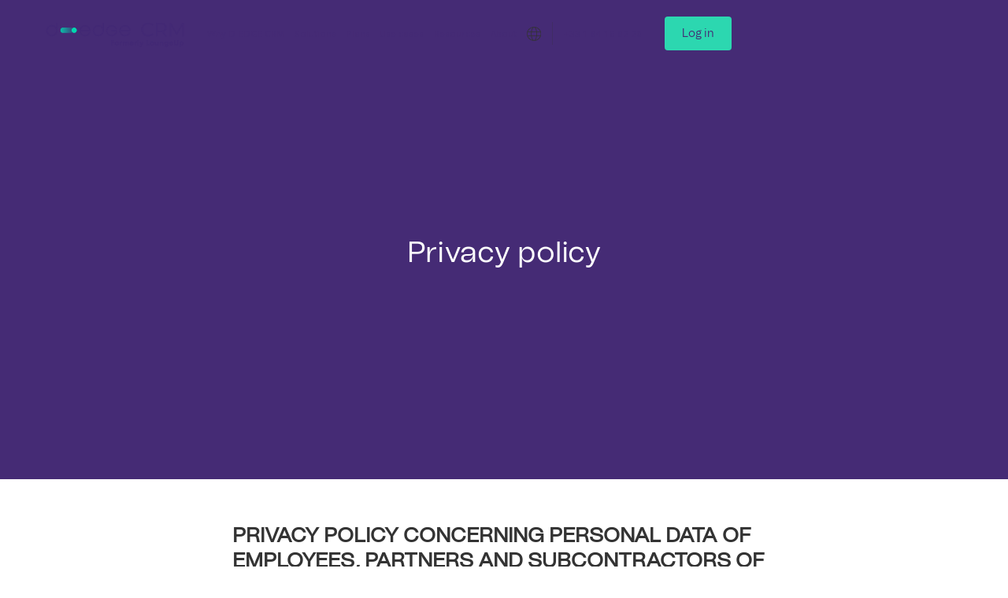

--- FILE ---
content_type: text/html
request_url: https://en.loungeup.com/privacy-policy
body_size: 20042
content:
<!DOCTYPE html><!-- Last Published: Tue Dec 23 2025 12:44:25 GMT+0000 (Coordinated Universal Time) --><html data-wf-domain="en.loungeup.com" data-wf-page="67c964803f862d75ac2833ac" data-wf-site="67c964803f862d75ac28328d" lang="en" data-wg-translated="en"><head><meta charset="utf-8"><title>Privacy Policy | LoungeUp CRM and hotel management | App, Messages...</title><meta content="LoungeUp Privacy Policy, Solutions for Hotels and Tourist Accommodation Providers: App / E-concierge / Email / SMS / CRM / WhatsApp." name="description"><meta content="Privacy Policy | LoungeUp CRM and hotel management | App, Messages..." property="og:title"><meta content="LoungeUp Privacy Policy, Solutions for Hotels and Tourist Accommodation Providers: App / E-concierge / Email / SMS / CRM / WhatsApp." property="og:description"><meta content="https://cdn.prod.website-files.com/60ef5070c4ff08925faa0184/60f04c06d2f8feac0563542a_Group%202.png" property="og:image"><meta content="Privacy Policy | LoungeUp CRM and hotel management | App, Messages..." property="twitter:title"><meta content="LoungeUp Privacy Policy, Solutions for Hotels and Tourist Accommodation Providers: App / E-concierge / Email / SMS / CRM / WhatsApp." property="twitter:description"><meta content="https://cdn.prod.website-files.com/60ef5070c4ff08925faa0184/60f04c06d2f8feac0563542a_Group%202.png" property="twitter:image"><meta property="og:type" content="website"><meta content="summary_large_image" name="twitter:card"><meta content="width=device-width, initial-scale=1" name="viewport"><link href="https://cdn.prod.website-files.com/67c964803f862d75ac28328d/css/loungeup-dev.shared.6f1d77e80.min.css" rel="stylesheet" type="text/css"><link href="https://fonts.googleapis.com" rel="preconnect"><link href="https://fonts.gstatic.com" rel="preconnect" crossorigin="anonymous"><script src="https://ajax.googleapis.com/ajax/libs/webfont/1.6.26/webfont.js" type="text/javascript"></script><script type="text/javascript">WebFont.load({  google: {    families: ["Open Sans:300,300italic,400,400italic,600,600italic,700,700italic,800,800italic"]  }});</script><script type="text/javascript">!function(o,c){var n=c.documentElement,t=" w-mod-";n.className+=t+"js",("ontouchstart"in o||o.DocumentTouch&&c instanceof DocumentTouch)&&(n.className+=t+"touch")}(window,document);</script><link href="https://cdn.prod.website-files.com/67c964803f862d75ac28328d/685ecbb91e5c0ccae93aa835_favicon%20D-EDGE%20CRM%2032x32.png" rel="shortcut icon" type="image/x-icon"><link href="https://cdn.prod.website-files.com/67c964803f862d75ac28328d/685b00b96ec12d0e98ae4116_webclip%20d-edge%20crm%20jaune%20256x256.png" rel="apple-touch-icon"><link href="https://en.loungeup.com/privacy-policy" rel="canonical"><script async="" src="https://www.googletagmanager.com/gtag/js?id=UA-24973760-3"></script><script type="text/javascript">window.dataLayer = window.dataLayer || [];function gtag(){dataLayer.push(arguments);}gtag('js', new Date());gtag('config', 'UA-24973760-3', {'anonymize_ip': false});</script><script src="https://www.google.com/recaptcha/api.js" type="text/javascript"></script><!--<script src='https://kit.fontawesome.com/a076d05399.js' crossorigin='anonymous'></script>-->
<script src="https://cdn-eu.pagesense.io/js/loungeup/107c5a0aa5354443b5e05c661a73bc4b.js"></script>








<style>
  html:not([lang="fr"]) [language="fr"], 
  html:not([lang="en"]) [language="en"],
  html:not([lang="de"]) [language="de"],
  html:not([lang="es"]) [language="es"],
  html:not([lang="ca"]) [language="ca"] {
    display: none!important; 
  }
</style>




<style>
.swiper-slide.is-testimonial {
	position: relative;
}

.swiper-slide-active {
  z-index: 999;
}

.swiper-pagination-bullet {
		width: 3.75rem;
    height: 0.375rem;
    cursor: pointer;
    border-radius: 0px !important;
    background-color: rgba(67,41,117,0.3) !important;
    margin: 0px 0.25rem !important;
}

.swiper-pagination-bullet.swiper-pagination-bullet-active{
    background-color: rgba(67,41,117,1) !important;
}
</style>

<style>
.blog_paragraph {
	overflow: hidden;
  text-overflow: ellipsis;
  display: -webkit-box;
  -webkit-line-clamp: 5;
  -webkit-box-orient: vertical;
}
  
  .blog_title {
  	overflow: hidden;
  text-overflow: ellipsis;
  display: -webkit-box;
  -webkit-line-clamp: 2;
  -webkit-box-orient: vertical;
  }
  
@media only screen and (max-width: 791px) {
  .nav_text-link.w--current::before {
  	content: "> ";
  }
  
  .nav_text-link.w--current {
    display: contents;
  }
  }
</style>









<!-- Google Tag Manager -->
<script>(function(w,d,s,l,i){w[l]=w[l]||[];w[l].push({'gtm.start':
new Date().getTime(),event:'gtm.js'});var f=d.getElementsByTagName(s)[0],
j=d.createElement(s),dl=l!='dataLayer'?'&l='+l:'';j.async=true;j.src=
'https://www.googletagmanager.com/gtm.js?id='+i+dl;f.parentNode.insertBefore(j,f);
})(window,document,'script','dataLayer','GTM-KWNQ9PJ');</script>
<!-- End Google Tag Manager -->

<!-- Matomo -->
<script>
  var _paq = window._paq = window._paq || [];
  /* tracker methods like "setCustomDimension" should be called before "trackPageView" */
  _paq.push(['trackPageView']);
  _paq.push(['enableLinkTracking']);
  (function() {
    var u="https://loungeup.matomo.cloud/";
    _paq.push(['setTrackerUrl', u+'matomo.php']);
    _paq.push(['setSiteId', '1']);
    var d=document, g=d.createElement('script'), s=d.getElementsByTagName('script')[0];
    g.async=true; g.src='//cdn.matomo.cloud/loungeup.matomo.cloud/matomo.js'; s.parentNode.insertBefore(g,s);
  })();
</script>
<!-- End Matomo Code -->

<!-- Hotjar Tracking Code for https://www.loungeup.com --> <script>     (function(h,o,t,j,a,r){         h.hj=h.hj||function(){(h.hj.q=h.hj.q||[]).push(arguments)};         h._hjSettings={hjid:3133344,hjsv:6};         a=o.getElementsByTagName('head')[0];         r=o.createElement('script');r.async=1;         r.src=t+h._hjSettings.hjid+j+h._hjSettings.hjsv;         a.appendChild(r);     })(window,document,'https://static.hotjar.com/c/hotjar-','.js?sv='); </script>




<script type="application/json" id="weglot-data">{"allLanguageUrls":{"fr":"https://www.loungeup.com/politique-de-confidentialite","en":"https://en.loungeup.com/privacy-policy","de":"https://de.loungeup.com/privacy-policy","es":"https://es.loungeup.com/politica-de-confidencialidad","ca":"https://ca.loungeup.com/privacy-policy"},"originalCanonicalUrl":"https://www.loungeup.com/politique-de-confidentialite","originalPath":"/politique-de-confidentialite","settings":{"auto_switch":true,"auto_switch_fallback":null,"category":18,"custom_settings":{"button_style":{"with_name":false,"full_name":false,"is_dropdown":false,"with_flags":false,"flag_type":"rectangle_mat","custom_css":""},"switchers":[],"translate_images":false,"subdomain":false,"dynamic":"","remove_logging":true,"loading_bar":true,"wait_transition":true,"prevent_retranslation":true,"translate_search":false,"hide_switcher":false,"translate_amp":false,"translate_email":false,"definitions":{}},"deleted_at":null,"dynamics":[{"value":"img"}],"excluded_blocks":[{"value":".testimonial_check","description":null},{"value":".home-solutions_banner-list","description":null},{"value":".home-solutions_banner-wrapper","description":null},{"value":".pac-container","description":null},{"value":".siq-message.siq-visitor-message","description":"Chat user message"},{"value":".siq-visitor-name","description":"Chat user name"},{"value":"#wait_div","description":"Chat timer"},{"value":".--pick-bqDqOH","description":"Block containing \"We'll email XXX with a link...\""}],"excluded_paths":[{"excluded_languages":[],"language_button_displayed":false,"type":"MATCH_REGEX","value":"/maps/api/"}],"external_enabled":true,"host":"www.loungeup.com","is_dns_set":false,"is_https":true,"language_from":"fr","language_from_custom_flag":null,"language_from_custom_name":null,"languages":[{"connect_host_destination":{"is_dns_set":true,"created_on_aws":1631739125,"host":"en.loungeup.com"},"custom_code":null,"custom_flag":null,"custom_local_name":null,"custom_name":null,"enabled":true,"language_to":"en"},{"connect_host_destination":{"is_dns_set":true,"created_on_aws":1631739125,"host":"de.loungeup.com"},"custom_code":null,"custom_flag":null,"custom_local_name":null,"custom_name":null,"enabled":true,"language_to":"de"},{"connect_host_destination":{"is_dns_set":true,"created_on_aws":1631739125,"host":"es.loungeup.com"},"custom_code":null,"custom_flag":null,"custom_local_name":null,"custom_name":null,"enabled":true,"language_to":"es"},{"connect_host_destination":{"is_dns_set":true,"created_on_aws":1631739125,"host":"ca.loungeup.com"},"custom_code":null,"custom_flag":null,"custom_local_name":null,"custom_name":null,"enabled":true,"language_to":"ca"}],"media_enabled":true,"page_views_enabled":false,"technology_id":13,"technology_name":"Webflow","translation_engine":3,"url_type":"SUBDOMAIN","versions":{"translation":1764599502,"slugTranslation":1752583065}},"translatedWordsList":["Privacy Policy | LoungeUp CRM and hotel management | App, Messages...","LoungeUp Privacy Policy, Solutions for Hotels and Tourist Accommodation Providers: App / E-concierge / Email / SMS / CRM / WhatsApp.","https://cdn.prod.website-files.com/60ef5070c4ff08925faa0184/60f04c06d2f8feac0563542a_Group%202.png","LoungeUp Logo","https://cdn.prod.website-files.com/67c964803f862d75ac28328d/68b992316c95afe8144bbd3e_D-EDGE%20CRM%20purple%20no%20background%201%20(1).svg","https://cdn.prod.website-files.com/67c964803f862d75ac28328d/68b991ce73a2d15f0038c4ad_D-EDGE%20CRM%20purple%20no%20background%201.png","THE BENEFITS OF OUR SOLUTION","https://cdn.prod.website-files.com/67c964803f862d75ac28328d/68597a5c851b409188cab0f5_icone%20site%20web%20-%20violet%20-%20dispo.svg","Improve guest satisfaction","Enhance the guest experience and meet their expectations throughout their stay.","https://cdn.prod.website-files.com/67c964803f862d75ac28328d/685979920d6ef247869ca09d_Arrow%20link%20%2300D7B0.svg","https://cdn.prod.website-files.com/67c964803f862d75ac28328d/685a6c0aeb611bc3c2d0aff2_icone%20site%20web%20-%20violet%20-%20BE%CC%81NE%CC%81FICE%20-%20PRODUCTIVITE%CC%81.svg","Increase productivity","Devote your time to your guests, not your procedures.","https://cdn.prod.website-files.com/67c964803f862d75ac28328d/685a6c0a71fb78b222bc42d6_icone%20site%20web%20-%20violet%20-%20BE%CC%81NE%CC%81FICE%20-%20UPSELL.svg","Maximise additional revenue","Tap into your opportunities to upsell by finding new sources of guest revenue","https://cdn.prod.website-files.com/67c964803f862d75ac28328d/685a6c0ae23660a335ee5b0a_icone%20site%20web%20-%20violet%20-%20BE%CC%81NE%CC%81FICE%20-%20SATISFACTION.svg","Build guest loyalty","Get your guests to come back and book directly by keeping in touch after their stay.","Our qualities","https://cdn.prod.website-files.com/67c964803f862d75ac28328d/685979c63ce5d927e8f0d5a0_icone%20violet%20-%20sans%20bulle%20-%20support%20client.svg","Unparalleled client support","https://cdn.prod.website-files.com/67c964803f862d75ac28328d/685979c8d930b698613e012e_icone%20violet%20-%20sans%20bulle%20-%20partenaires%20connecte%CC%81s.svg","A platform connected to the entire ecosystem","https://cdn.prod.website-files.com/67c964803f862d75ac28328d/685979c82d23ada961bfd434_icone%20violet%20-%20sans%20bulle%20-%20code%20developpement.svg","Secure, reliable and constantly evolving technology","Why D-EDGE CRM","Products","https://cdn.prod.website-files.com/67c964803f862d75ac28328d/685a6c0afecfb3d42ffbbc7a_icone%20site%20web%20-%20violet%20-%20PRODUIT%20GUEST%20MESSAGING.svg","Guest Messaging","Interact with your customers via email, SMS, WhatsApp and Facebook Messenger, increase your revenue and offer online check-in.","https://cdn.prod.website-files.com/67c964803f862d75ac28328d/68597aa5b8c06794496df6d7_icone%20site%20web%20-%20violet%20-%20fiche%20client.svg","Guest Profile","The ultimate tool to centralise and best utilise your guest database in order to effectively increase loyalty.","https://cdn.prod.website-files.com/67c964803f862d75ac28328d/685a6c0a56076a01880f4de4_icone%20site%20web%20-%20violet%20-%20PRODUIT%20-%20GUEST%20APP.svg","Guest App","Promote your services and recommendations in your guests' own language, in an interactive and personalized way. ","https://cdn.prod.website-files.com/67c964803f862d75ac28328d/685a6c0a3e092f93928b587a_icone%20site%20web%20-%20violet%20-%20PRODUIT%20-%20DMBOOK.svg","Operations management","Your virtual hotel assistant for efficient management and monitoring of your hotel operations.","https://cdn.prod.website-files.com/67c964803f862d75ac28328d/685a6c0c90029907e832e21b_icone%20site%20web%20-%20violet%20-%20PRODUIT%20-%20LOYALTY%20PROGRAMME.svg","Loyalty Programme","Deliver a tailor-made experience to each of your guests based on their Loyalty status","Key features","https://cdn.prod.website-files.com/67c964803f862d75ac28328d/685979c7374c17b58d1de729_icone%20violet%20-%20sans%20bulle%20-%20hub%20de%20messagerie.svg","Messaging hub","https://cdn.prod.website-files.com/67c964803f862d75ac28328d/685979c70a35137199ba64aa_icone%20violet%20-%20sans%20bulle%20-%20check%20in%20check%20out.svg","Online check-in/out","https://cdn.prod.website-files.com/67c964803f862d75ac28328d/685979c7682cc2e4bc9cc298_icone%20violet%20-%20sans%20bulle%20-%20cle%CC%81%20mobile.svg","Mobile key","https://cdn.prod.website-files.com/67c964803f862d75ac28328d/685979c6851b409188ca4c30_icone%20violet%20-%20sans%20bulle%20-%20upsell.svg","Personalised upselling","https://cdn.prod.website-files.com/67c964803f862d75ac28328d/685ef1c197f86333c41dbb8a_icone%20violet%20compte%20client.svg","Customer Account","View all features","Solutions","Plans","https://cdn.prod.website-files.com/67c964803f862d75ac28328d/685979ed810ff86aec6e2487_icone%20site%20web%20-%20violet%20-%20hotel%20indep%20franchise%CC%81.svg","Independent and franchised hotels","A stand-out service that’s easy to set up, to showcase your hotel and adapt to its specific needs.","Luxury hotels","A premium, ultra-modern service ensuring excellence and guest satisfaction","https://cdn.prod.website-files.com/67c964803f862d75ac28328d/685979ebdf904fc68ad9b72e_icone%20site%20web%20-%20violet%20-%20chaines%20et%20groupes.svg","Hotel groups and chains","A travel companion for all your guests, to standardise communication and immerse the guest in your chain’s world.","https://cdn.prod.website-files.com/67c964803f862d75ac28328d/685979ec2afff68097cdccb9_icone%20site%20web%20-%20violet%20-%20re%CC%81sidences%20hotels%20club.svg","Resorts","A communication tool enabling you to easily and efficiently keep your guests informed throughout their stay, and to reduce the burden on reception.","https://cdn.prod.website-files.com/67c964803f862d75ac28328d/685979eb2afff68097cdcc6c_icone%20site%20web%20-%20violet%20-%20plein%20air.svg","Outdoor hospitality","A guest platform to bring life to their stay whilst making your teams’ work easier. ","https://cdn.prod.website-files.com/67c964803f862d75ac28328d/685979ebb38980f4f8ea9b24_icone%20site%20web%20-%20violet%20-%20appartements%20villa.svg","Vacation rentals","A digital concierge worthy of the best hotels, so you can be as attentive as possible to guests throughout their stay.","https://cdn.prod.website-files.com/67c964803f862d75ac28328d/685979ed1fa87ef12cf6e325_icone%20site%20web%20-%20violet%20-%20entreprises.svg","Companies","A communication tool that facilitates interaction and allows you to efficiently keep your colleagues informed.","Use cases","https://cdn.prod.website-files.com/67c964803f862d75ac28328d/685979f9cabab51a456b7560_icone%20site%20web%20-%20violet%20-%20blog.svg","Blog","All the latest articles and studies on guest relations and operations in the hotel industry.","https://cdn.prod.website-files.com/67c964803f862d75ac28328d/685979f95e16cf1024ae3f65_icone%20site%20web%20-%20violet%20-%20guides%20et%20livres%20blancs.svg","Studies & Guides","All studies, guides and white papers published on the digitalization of guest relations and operations.","https://cdn.prod.website-files.com/67c964803f862d75ac28328d/685979f9df904fc68ad9c51e_icone%20site%20web%20-%20violet%20-%20cas%20clients.svg","Client case studies","Our customers are talented! Best practices from hoteliers using D-EDGE CRM on a daily basis","https://cdn.prod.website-files.com/67c964803f862d75ac28328d/685979fa0faee6318035a090_icone%20site%20web%20-%20violet%20-%20actualite%CC%81s.svg","News","All the latest news on our platform: technological developments, new products, reorganisation...","https://cdn.prod.website-files.com/67c964803f862d75ac28328d/685979fb4bb25b2a6c0fd32c_icone%20site%20web%20-%20violet%20-%20academy.svg","D-EDGE CRM Academy","An online training center dedicated to D-EDGE CRM customers, to help them develop their skills.","Resources","https://cdn.prod.website-files.com/67c964803f862d75ac28328d/685979db4bb25b2a6c0fbac5_icone%20site%20web%20-%20violet%20-%20d-edge.svg","Company","D-EDGE CRM in a nutshell and presentation of the management team","https://cdn.prod.website-files.com/67c964803f862d75ac28328d/685979dcfd8f1f01f9511f40_icone%20site%20web%20-%20violet%20-%20contacts.svg","Contact","Contact details for our customer support and sales offices","https://cdn.prod.website-files.com/67c964803f862d75ac28328d/685979db8650bd0c05358d80_icone%20site%20web%20-%20violet%20-%20partenaires.svg","Partners","The list of companies with which D-EDGE CRM interacts on a daily basis","Company news","The latest news from the D-EDGE CRM solution and team.","https://cdn.prod.website-files.com/67c964803f862d75ac28328d/685979dbf607f67b3efddd07_icone%20site%20web%20-%20violet%20-%20support%20client.svg","Customer service","The best support provided by our teams in charge of setting up and optimising the solution for our customers","https://cdn.prod.website-files.com/67c964803f862d75ac28328d/685979dbbbd35a985438ea4a_icone%20site%20web%20-%20violet%20-%20technologie.svg","Technology","The very best in development at D-EDGE CRM, supported by an in-house team dedicated to securing and enhancing the platform.","About ","https://cdn.prod.website-files.com/67c964803f862d75ac28328d/67c964803f862d75ac28383f_iconmonstr-globe-thin%201.svg","<a wg-1=\"\">Français</a><a wg-2=\"\">English</a><a wg-3=\"\">Deutsch</a><a wg-4=\"\">Español</a><a wg-5=\"\">Català</a>","tel:+33184168220","+33 1 84 16 82 20","tel:+34910769971","+34 910 769 971","https://my.loungeup.com/auth/redirect","Log in","Request a demo","Privacy policy","No items found.","PRIVACY POLICY CONCERNING PERSONAL DATA OF EMPLOYEES, PARTNERS AND SUBCONTRACTORS OF LOUNGEUP SOLUTION CLIENTS","1.    <strong wg-1=\"\">Definition and nature of personal data</strong>","When using LoungeUp solutions software (hereinafter: the \"<strong wg-1=\"\">Solution</strong>\"), we may ask you to provide us with personal data about you.","The term \"<strong wg-1=\"\">personal data</strong>\" refers to all data that identifies an individual, including their surname, first names, photograph, postal and email addresses, telephone numbers, sex, date of birth, interests, bank card number, data relating to your transactions through Solutions, details of your purchases, reservations, queries and browsing history, as well as any other information you choose to provide to us about you.","2.<strong wg-1=\"\">    Subject matter of this Privacy Policy</strong>","This Privacy Policy is intended to inform you about the methods we use to collect your personal data, with the utmost respect for your rights.","In collecting and managing your personal data, we comply with French Act N. 78-17 of 6 January 1978, on Information Technology, Data Files and Civil Liberties, known as the “Information Technology and Civil Liberties Act” and (EU) Regulation 2016/679 of 27 April 2016, upon its entry into force (hereinafter: \"<strong wg-1=\"\">GDPR</strong>\").","3. <strong wg-1=\"\">   Who collects your personal data</strong>","The person responsible for the collection of your personal data is LoungeUp<strong wg-1=\"\">, </strong>a simplified joint-stock company, registered with the Paris Trade and Companies Register under number 537 538 035, having its registered office at 66 Rue des Archives, 75003 Paris (FRANCE) (hereinafter referred to herein: \" <strong wg-2=\"\">We</strong> \").","4.    <strong wg-1=\"\">The collection of personal data</strong>","The legal basis for our collection of your personal data is as follows:","(i) There is legitimate interest insofar as you voluntarily provide us with personal data during your visit to our website, and we collect this personal data to enable us to better respond to your requests for information on our Services;","(ii) Your consent regarding social networking cookies, advertising cookies and Google Analytics cookies referred to in Article 10;","(iii) This collection is necessary for the performance of the contract you enter into when you use our Services in the Solution.","Your personal data is collected for one or more of the following purposes:","(i) Manage your access to certain services available on the Solution and its usage,","(ii) Perform guest management operations for contracts, orders, deliveries, invoices, loyalty programs, guest relationship monitoring,","(iii) Create a file for users, guests and prospects,","(iv) Send newsletters, requests and promotional messages. In case you do not want this, we give you the chance to opt out when collecting and processing your data;","(v) Develop business and usage statistics for our services,","(vi) Organise contests, raffles and any promotional activities, excluding online gambling, subject to the approval of the Online Games Regulatory Authority,","(vii) Manage feedback on products, services or contents,","(viii) Manage unpaid bills and potential litigation regarding the use of our products and services,","(ix) Customise responses to your requests for information, as well as our discussions and communications,","(x) Fulfil our legal and regulatory obligations.","When collecting your personal data, we will inform you whether supplying certain data is compulsory or optional. Compulsory data is necessary for the Services to run smoothly. Regarding optional data, it is entirely your choice whether to supply them or not. We will also inform you of the possible consequences of not providing certain data.\n\n","5.    <strong wg-1=\"\">Recipients of collected data</strong>","Only our company’s staff, the departments responsible for audits (the auditor in particular) and some of our subcontractors will have access to your personal data.","Solely for the purposes of fulfilling our legal obligations, your personal data may also be sent to public bodies, as well as court officials, members of the legal or allied professions and debt collection agencies.","6.    <strong wg-1=\"\"> The sale of personal data</strong>","We will not sell, lease to third parties, nor trade with them your personal data.","7.    <strong wg-1=\"\">The storage period of personal data</strong>","(i) Regarding data on guest and prospects management:","Your personal data will not be stored for a time longer than is strictly necessary for managing our business relationship with you. However, data which acts as proof of a right or a contract, which we must retain to fulfil our legal obligations, will be stored within the time frame set by the law in force.\n\n","Regarding possible prospecting operations for customers, their data may be stored for three years from the end of the business relationship.","Personal data on a prospect who is not a client may be stored for three years from their collection or the last contact from the prospect.","At the end of this three-year period, we will be able to contact you again to find out if you wish to continue receiving business communications.","(ii) Concerning the management of lists of contacts who do not consent to prospection:","The information which acts as a record of your right to deny consent is stored for at least three years from when you exercised this right.","(iii) Concerning cookies:","The length of time cookies referred to in Article 10 are stored is 13 (thirteen) months.","8.    <strong wg-1=\"\">Security</strong>","We take all necessary precautions, organisational and technical measures to maintain the security, integrity confidentiality of your personal data and to ensure they are not distorted, damaged, and unauthorised third parties cannot access it.","9.    <strong wg-1=\"\">Hosting</strong>","Your data is retained and stored on servers located in France (European Union), for the duration of their storage.","10. <strong wg-1=\"\">Cookies</strong>","Cookies are text files, often encrypted, that are stored in your browser. They are created when a user's browser loads a given website: the site sends information to the browser, which then creates a text file. Each time the user returns to the same site, the browser retrieves this file and sends it to the website's server.","There are various types of cookies, which have different purposes:","Technical cookies are used throughout your navigation to facilitate and perform certain functions. A technical cookie can, for example, be used to memorise the answers filled in a form or the user’s language or website presentation preferences, when such options are available.","We use technical cookies.","Social network cookies can be created by social platforms to enable website editors to share the content of their site on these platforms. These cookies may be used by social platforms to track users’ browsing habits on the website concerned, whether or not they use these cookies.","We do not use social network cookies. If we decide to do so later, we will inform you in advance and ask for your consent before using them. You will then be given the chance to find out about and accept or refuse them.","Advertising cookies can be created not only by the website the user is browsing, but also by other websites which have advertisements, promotional messages, widgets or other items on the page displayed. These cookies may be used to carry out targeted advertising, in other words, advertising based on the user’s browsing habits.","We do not use advertising cookies. If we decide to do so later, we will inform you in advance and ask for your consent before using them. You will then be given the chance to find out about and accept or refuse them.","We use Google Analytics, which is a statistical audience analysis tool that generates a cookie to measure the number of visits to Site, the number of pages viewed and visitor activity.","Please note that you may refuse cookies by configuring your browser. Refusing cookies may however, prevent the smooth running of the Solution.","11. <strong wg-1=\"\">Accessing your personal data</strong>","In accordance with the French “Information Technology and Civil Liberties Act”, and the GDPR, you have the right to access, and where appropriate, correct or delete your data by accessing your file online. You may request this by contacting:","Email address: legal@loungeup.com","Postal address: 66 Rue des Archives – 75003 Paris (FRANCE)            ","Persons whose data are collected on the basis of our legitimate interest, as mentioned in Article 4, are reminded that they may at any time refuse consent to the processing of their data. We may, however, be required to continue processing data if there are legitimate grounds for it that prevails over your rights and freedoms or if processing the data is necessary to ascertain, exercise or defend our rights in court.","12. <strong wg-1=\"\"> Right to issue instructions for processing data after your death</strong>","You have the right to issue instructions for the storage, deletion and disclosure of your personal data after your death.","These instructions can be general, in that they relate to all your personal data. In this case, they must be registered with a trusted third party, certified by the CNIL (the French Data Protection Authority).","The instructions may also be specific to the data processed by our company.\nPlease, therefore, send these to the following:","By sending us these instructions, you expressly give your consent for these to be stored, sent and carried out in the manner specified in this Privacy Policy.","You can designate someone to carry them out. The latter will then have standing, when you have died, to read these directives and ask us to implement them. In the absence of a designation, your heirs will have the right to read your instructions upon your death and ask us to implement them.","You may amend or revoke your instructions at any time by writing to us, using the above contact details.","13. <strong wg-1=\"\">The right to data portability</strong>","You have a right to receive the personal data you have provided us with, which is understood as the data you have actively and consciously declared in connection with the access and use of services, as well as data generated by your activity whilst using the services. Please remember that this right does not relate to data collected and processed on any other legal basis other than the consent or performance of the contract which binds us.","This right may be exercised free of charge, at any time, and when closing your account on the Platform, so your personal data can be recovered and stored.","In this context, we will send your personal data, by any means deemed convenient, in a standard, commonly used, open and machine-readable format, in accordance with the best current practice.\n\n ","14. <strong wg-1=\"\">Lodging a complaint with a supervisory authority</strong>","You also have the right to lodge a complaint with a competent supervisory authority, (for instance in France, CNIL, the French Data Protection Authority), in the Member State where your habitual residence is located, your place of work or the place where your rights were infringed, if you believe that the processing of your personal data as covered by this Privacy Policy constitutes a violation of applicable laws.","This action may be exercised without prejudice to any other administrative or jurisdictional court action. You also have the right to an effective administrative or judicial remedy, if you believe that the processing of your personal data as covered by this Privacy Policy constitutes a violation of the applicable laws.","15. <strong wg-1=\"\"> Processing restrictions</strong>","You have the right to set restrictions on the processing of your personal data, in the following cases:","During our verification period, should you dispute the accuracy of your personal data,\n","If processing such data is illegal, and you want to set restrictions on this processing rather than delete your data,\n","If we no longer need your personal data, but you would like to have it stored to exercise your rights,\n","During the period set for verifying legitimate reasons, if you objected to the processing of your personal data.","16. <strong wg-1=\"\">Amendments</strong>","We reserve the right, at our sole discretion, to amend this Privacy Policy at any time, in whole or in part. These changes will come into effect once the Privacy Policy is issued. Your usage of the Solutions following the coming into force of these amendments will constitute your recognition and acceptance of the new Privacy Policy. Otherwise, if you do not agree with this new Privacy Policy, you may no longer access the Solutions.","17. <strong wg-1=\"\">Entry into force</strong>","This Privacy Policy entered into force on 25 May 2018.","https://cdn.prod.website-files.com/67c964803f862d75ac28328d/685ae69589f7157ed4fbf65f_ad2d8fc076d24c092577e39683c36e0b_Logo%20Low%20D-EDGE%20CRM%20-%20purple%20no%20background.svg","https://cdn.prod.website-files.com/67c964803f862d75ac28328d/67c964803f862d75ac28338b_fire.svg","https://cdn.prod.website-files.com/67c964803f862d75ac28328d/685f0e937cfd2ba25713edb2_fire-icon.svg","https://cdn.prod.website-files.com/67c964803f862d75ac28328d/685979ae2ce96d5f7685f164_FLAMME%20%2300D7B0.svg","Follow us","https://www.linkedin.com/company/d-edge-hospitality-solutions","https://www.instagram.com/d_edge_hospitality/","https://www.facebook.com/D.EDGE.Hospitality.Solutions","https://www.youtube.com/channel/UCkpN35LP5VrDRTGIi4J3VEg","Operations Management","Messaging Hub","Digital room directory","Virtual Logbook","Guest tickets","Staff Companion","Analytics","CRM Segments","Intranet","Checklists","CDP for hotel chains and groups","Clients","Studies / White papers / Guides","  -  ","https://status.loungeup.com/en/","System status","D-EDGE CRM © 2025","Terms of use and privacy","Legal Notice","https://www.googletagmanager.com/ns.html?id=GTM-KWNQ9PJ","https://www.googletagmanager.com/ns.html"]}</script>
<script type="text/javascript" src="https://cdn.weglot.com/weglot.min.js"></script><script type="text/javascript">
      // Default options, added automatically by Weglot Connect
      Weglot.initialize({
  "api_key": "wg_7a72c63f75c8f847120b9807ed5476982",
  "hide_switcher": true
});
      </script>

<link href="https://www.loungeup.com/politique-de-confidentialite" hreflang="fr" rel="alternate"><link href="https://en.loungeup.com/privacy-policy" hreflang="en" rel="alternate"><link href="https://de.loungeup.com/privacy-policy" hreflang="de" rel="alternate"><link href="https://es.loungeup.com/politica-de-confidencialidad" hreflang="es" rel="alternate"><link href="https://ca.loungeup.com/privacy-policy" hreflang="ca" rel="alternate"></head><body><div class="page-wrapper"><nav class="nav_component"><div class="nav_padding"><div class="container-xlarge"><div class="nav_wrapper"><a href="/" class="nav_mobile-link w-inline-block"><img src="https://cdn.prod.website-files.com/67c964803f862d75ac28328d/68b992316c95afe8144bbd3e_D-EDGE%20CRM%20purple%20no%20background%201%20(1).svg" loading="eager" width="Auto" height="Auto" alt="LoungeUp Logo" class="nav_logo"></a><div class="nav-mobile_wrapper"><div class="nav_block"><div class="tablet-margin-bottom-medium"><div class="margin-right-large"><a href="/" class="nav_link w-inline-block"><img src="https://cdn.prod.website-files.com/67c964803f862d75ac28328d/68b991ce73a2d15f0038c4ad_D-EDGE%20CRM%20purple%20no%20background%201.png" loading="eager" alt="LoungeUp Logo" height="Auto" class="nav_logo"></a></div></div><div class="nav_box"><div data-w-id="9d353d97-efde-1455-38f0-8485e91d4e08" class="nav_link-wrapper relative click-overflow-hidden"><a href="#" class="nav_text-link">Why D-EDGE CRM</a><div class="nav_menu-wrapper"><div class="nav_padding is-border-bottom is-tablet-hide"></div><div class="padding-global is-tablet-padding-none"><div class="container-large"><div class="w-layout-grid nav_menu-grid"><div class="nav_menu-block"><div class="margin-left-small"><div class="margin-bottom-small z-1"><p class="tag_text text-color-chinese-purple">THE BENEFITS OF OUR SOLUTION</p></div></div><div class="w-layout-grid nav_menu-grid-2-col z-1"><a href="/why-loungeup/improve-customer-satisfaction" class="nav_menu-card w-inline-block"><img src="https://cdn.prod.website-files.com/67c964803f862d75ac28328d/68597a5c851b409188cab0f5_icone%20site%20web%20-%20violet%20-%20dispo.svg" loading="lazy" alt="" class="nav_menu-icon"><div class="nav_menu-box"><div class="margin-bottom margin-xsmall"><h4 class="text-color-purple">Improve guest satisfaction</h4></div><p>Enhance the guest experience and meet their expectations throughout their stay.</p></div><img src="https://cdn.prod.website-files.com/67c964803f862d75ac28328d/685979920d6ef247869ca09d_Arrow%20link%20%2300D7B0.svg" loading="lazy" alt="" class="nav_menu-arrow"></a><a href="/why-loungeup/increase-productivity" class="nav_menu-card w-inline-block"><img src="https://cdn.prod.website-files.com/67c964803f862d75ac28328d/685a6c0aeb611bc3c2d0aff2_icone%20site%20web%20-%20violet%20-%20BE%CC%81NE%CC%81FICE%20-%20PRODUCTIVITE%CC%81.svg" loading="lazy" alt="" class="nav_menu-icon"><div class="nav_menu-box"><div class="margin-bottom margin-xsmall"><h4 class="text-color-purple">Increase productivity</h4></div><p>Devote your time to your guests, not your procedures.</p></div><img src="https://cdn.prod.website-files.com/67c964803f862d75ac28328d/685979920d6ef247869ca09d_Arrow%20link%20%2300D7B0.svg" loading="lazy" alt="" class="nav_menu-arrow"></a><a href="/why-loungeup/maximise-additional-revenue" class="nav_menu-card w-inline-block"><img src="https://cdn.prod.website-files.com/67c964803f862d75ac28328d/685a6c0a71fb78b222bc42d6_icone%20site%20web%20-%20violet%20-%20BE%CC%81NE%CC%81FICE%20-%20UPSELL.svg" loading="lazy" alt="" class="nav_menu-icon"><div class="nav_menu-box"><div class="margin-bottom margin-xsmall"><h4 class="text-color-purple">Maximise additional revenue</h4></div><p>Tap into your opportunities to upsell by finding new sources of guest revenue</p></div><img src="https://cdn.prod.website-files.com/67c964803f862d75ac28328d/685979920d6ef247869ca09d_Arrow%20link%20%2300D7B0.svg" loading="lazy" alt="" class="nav_menu-arrow"></a><a href="/why-loungeup/build-guest-loyalty" class="nav_menu-card w-inline-block"><img src="https://cdn.prod.website-files.com/67c964803f862d75ac28328d/685a6c0ae23660a335ee5b0a_icone%20site%20web%20-%20violet%20-%20BE%CC%81NE%CC%81FICE%20-%20SATISFACTION.svg" loading="lazy" alt="" class="nav_menu-icon"><div class="nav_menu-box"><div class="margin-bottom margin-xsmall"><h4 class="text-color-purple">Build guest loyalty</h4></div><p>Get your guests to come back and book directly by keeping in touch after their stay.</p></div><img src="https://cdn.prod.website-files.com/67c964803f862d75ac28328d/685979920d6ef247869ca09d_Arrow%20link%20%2300D7B0.svg" loading="lazy" alt="" class="nav_menu-arrow"></a></div><div class="nav_menu-background-left"></div></div><div class="nav_menu-block is-left-margin-side"><div class="margin-left-small"><div class="margin-bottom-small z-1"><p class="tag_text text-color-chinese-purple">Our qualities</p></div></div><div class="w-layout-grid nav_menu-grid-1-col z-1"><a href="/customer-success" class="nav_menu-card is-padding-small w-inline-block"><img src="https://cdn.prod.website-files.com/67c964803f862d75ac28328d/685979c63ce5d927e8f0d5a0_icone%20violet%20-%20sans%20bulle%20-%20support%20client.svg" loading="lazy" alt="" class="nav_menu-icon-small"><div class="nav_menu-box"><h4 class="text-color-purple">Unparalleled client support</h4></div><img src="https://cdn.prod.website-files.com/67c964803f862d75ac28328d/685979920d6ef247869ca09d_Arrow%20link%20%2300D7B0.svg" loading="lazy" alt="" class="nav_menu-arrow is-right-small"></a><a href="/about/connected-partners" class="nav_menu-card is-padding-small w-inline-block"><img src="https://cdn.prod.website-files.com/67c964803f862d75ac28328d/685979c8d930b698613e012e_icone%20violet%20-%20sans%20bulle%20-%20partenaires%20connecte%CC%81s.svg" loading="lazy" alt="" class="nav_menu-icon-small"><div class="nav_menu-box"><h4 class="text-color-purple">A platform connected to the entire ecosystem</h4></div><img src="https://cdn.prod.website-files.com/67c964803f862d75ac28328d/685979920d6ef247869ca09d_Arrow%20link%20%2300D7B0.svg" loading="lazy" alt="" class="nav_menu-arrow is-right-small"></a><a href="/technology" class="nav_menu-card is-padding-small w-inline-block"><img src="https://cdn.prod.website-files.com/67c964803f862d75ac28328d/685979c82d23ada961bfd434_icone%20violet%20-%20sans%20bulle%20-%20code%20developpement.svg" loading="lazy" width="Auto" alt="" class="nav_menu-icon-small"><div class="nav_menu-box"><h4 class="text-color-purple">Secure, reliable and constantly evolving technology</h4></div><img src="https://cdn.prod.website-files.com/67c964803f862d75ac28328d/685979920d6ef247869ca09d_Arrow%20link%20%2300D7B0.svg" loading="lazy" alt="" class="nav_menu-arrow is-right-small"></a></div><div class="nav_menu-background-lright"></div></div></div></div></div></div><div class="nav_text-line"></div></div></div><div class="nav_box"><div data-w-id="9d353d97-efde-1455-38f0-8485e91d4e0b" class="nav_link-wrapper relative click-overflow-hidden"><a href="#" class="nav_text-link">Solutions</a><div class="nav_menu-wrapper"><div class="nav_padding is-border-bottom is-tablet-hide"></div><div class="padding-global is-tablet-padding-none"><div class="container-large"><div class="w-layout-grid nav_menu-grid"><div class="nav_menu-block"><div class="margin-left-small"><div class="margin-bottom-small z-1"><p class="tag_text text-color-chinese-purple">Products</p></div></div><div class="w-layout-grid nav_menu-grid-2-col z-1"><a href="/solution/the-products/messages" class="nav_menu-card w-inline-block"><img src="https://cdn.prod.website-files.com/67c964803f862d75ac28328d/685a6c0afecfb3d42ffbbc7a_icone%20site%20web%20-%20violet%20-%20PRODUIT%20GUEST%20MESSAGING.svg" loading="lazy" alt="" class="nav_menu-icon"><div class="nav_menu-box"><div class="margin-bottom margin-xsmall"><h4 class="text-color-purple">Guest Messaging</h4></div><p>Interact with your customers via email, SMS, WhatsApp and Facebook Messenger, increase your revenue and offer online check-in.</p></div><img src="https://cdn.prod.website-files.com/67c964803f862d75ac28328d/685979920d6ef247869ca09d_Arrow%20link%20%2300D7B0.svg" loading="lazy" alt="" class="nav_menu-arrow"></a><a href="/solution/the-products/crm" class="nav_menu-card w-inline-block"><img src="https://cdn.prod.website-files.com/67c964803f862d75ac28328d/68597aa5b8c06794496df6d7_icone%20site%20web%20-%20violet%20-%20fiche%20client.svg" loading="lazy" alt="" class="nav_menu-icon"><div class="nav_menu-box"><div class="margin-bottom margin-xsmall"><h4 class="text-color-purple">Guest Profile</h4></div><p>The ultimate tool to centralise and best utilise your guest database in order to effectively increase loyalty.</p></div><img src="https://cdn.prod.website-files.com/67c964803f862d75ac28328d/685979920d6ef247869ca09d_Arrow%20link%20%2300D7B0.svg" loading="lazy" alt="" class="nav_menu-arrow"></a><a href="/solution/the-products/guest-app" class="nav_menu-card w-inline-block"><img src="https://cdn.prod.website-files.com/67c964803f862d75ac28328d/685a6c0a56076a01880f4de4_icone%20site%20web%20-%20violet%20-%20PRODUIT%20-%20GUEST%20APP.svg" loading="lazy" alt="" class="nav_menu-icon"><div class="nav_menu-box"><div class="margin-bottom margin-xsmall"><h4 class="text-color-purple">Guest App</h4></div><p>Promote your services and recommendations in your guests' own language, in an interactive and personalized way. </p></div><img src="https://cdn.prod.website-files.com/67c964803f862d75ac28328d/685979920d6ef247869ca09d_Arrow%20link%20%2300D7B0.svg" loading="lazy" alt="" class="nav_menu-arrow"></a><a href="/solution/the-products/operations-management" class="nav_menu-card w-inline-block"><img src="https://cdn.prod.website-files.com/67c964803f862d75ac28328d/685a6c0a3e092f93928b587a_icone%20site%20web%20-%20violet%20-%20PRODUIT%20-%20DMBOOK.svg" loading="lazy" alt="" class="nav_menu-icon"><div class="nav_menu-box"><div class="margin-bottom margin-xsmall"><h4 class="text-color-purple">Operations management</h4></div><p>Your virtual hotel assistant for efficient management and monitoring of your hotel operations.</p></div><img src="https://cdn.prod.website-files.com/67c964803f862d75ac28328d/685979920d6ef247869ca09d_Arrow%20link%20%2300D7B0.svg" loading="lazy" alt="" class="nav_menu-arrow"></a><a href="/solution/the-products/loyalty-programme" class="nav_menu-card w-inline-block"><img src="https://cdn.prod.website-files.com/67c964803f862d75ac28328d/685a6c0c90029907e832e21b_icone%20site%20web%20-%20violet%20-%20PRODUIT%20-%20LOYALTY%20PROGRAMME.svg" loading="lazy" alt="" class="nav_menu-icon"><div class="nav_menu-box"><div class="margin-bottom margin-xsmall"><h4 class="text-color-purple">Loyalty Programme</h4></div><p>Deliver a tailor-made experience to each of your guests based on their Loyalty status</p></div><img src="https://cdn.prod.website-files.com/67c964803f862d75ac28328d/685979920d6ef247869ca09d_Arrow%20link%20%2300D7B0.svg" loading="lazy" alt="" class="nav_menu-arrow"></a></div><div class="nav_menu-background-left"></div></div><div class="nav_menu-block is-left-margin-side"><div class="margin-left margin-small"><div class="margin-bottom margin-small z-1"><p class="tag_text text-color-chinese-purple">Key features</p></div></div><div class="margin-bottom margin-small"><div class="w-layout-grid nav_menu-grid-1-col z-1"><a href="/solution/the-features/messaging-hub" class="nav_menu-card is-padding-small w-inline-block"><img src="https://cdn.prod.website-files.com/67c964803f862d75ac28328d/685979c7374c17b58d1de729_icone%20violet%20-%20sans%20bulle%20-%20hub%20de%20messagerie.svg" loading="lazy" alt="" class="nav_menu-icon-small"><div class="nav_menu-box"><h4 class="text-color-purple">Messaging hub</h4></div><img src="https://cdn.prod.website-files.com/67c964803f862d75ac28328d/685979920d6ef247869ca09d_Arrow%20link%20%2300D7B0.svg" loading="lazy" alt="" class="nav_menu-arrow is-right-small"></a><a href="/solution/the-features/online-check-in-check-out" class="nav_menu-card is-padding-small w-inline-block"><img src="https://cdn.prod.website-files.com/67c964803f862d75ac28328d/685979c70a35137199ba64aa_icone%20violet%20-%20sans%20bulle%20-%20check%20in%20check%20out.svg" loading="lazy" alt="" class="nav_menu-icon-small"><div class="nav_menu-box"><h4 class="text-color-purple">Online check-in/out</h4></div><img src="https://cdn.prod.website-files.com/67c964803f862d75ac28328d/685979920d6ef247869ca09d_Arrow%20link%20%2300D7B0.svg" loading="lazy" alt="" class="nav_menu-arrow is-right-small"></a><a href="/solution/the-features/mobile-key" class="nav_menu-card is-padding-small w-inline-block"><img src="https://cdn.prod.website-files.com/67c964803f862d75ac28328d/685979c7682cc2e4bc9cc298_icone%20violet%20-%20sans%20bulle%20-%20cle%CC%81%20mobile.svg" loading="lazy" alt="" class="nav_menu-icon-small"><div class="nav_menu-box"><h4 class="text-color-purple">Mobile key</h4></div><img src="https://cdn.prod.website-files.com/67c964803f862d75ac28328d/685979920d6ef247869ca09d_Arrow%20link%20%2300D7B0.svg" loading="lazy" alt="" class="nav_menu-arrow is-right-small"></a><a href="/solution/the-features/personalised-upselling" class="nav_menu-card is-padding-small w-inline-block"><img src="https://cdn.prod.website-files.com/67c964803f862d75ac28328d/685979c6851b409188ca4c30_icone%20violet%20-%20sans%20bulle%20-%20upsell.svg" loading="lazy" alt="" class="nav_menu-icon-small"><div class="nav_menu-box"><h4 class="text-color-purple">Personalised upselling</h4></div><img src="https://cdn.prod.website-files.com/67c964803f862d75ac28328d/685979920d6ef247869ca09d_Arrow%20link%20%2300D7B0.svg" loading="lazy" alt="" class="nav_menu-arrow is-right-small"></a><a href="/solution/the-features/customer-account" class="nav_menu-card is-padding-small w-inline-block"><img src="https://cdn.prod.website-files.com/67c964803f862d75ac28328d/685ef1c197f86333c41dbb8a_icone%20violet%20compte%20client.svg" loading="lazy" alt="" class="nav_menu-icon-small"><div class="nav_menu-box"><h4 class="text-color-purple">Customer Account</h4></div><img src="https://cdn.prod.website-files.com/67c964803f862d75ac28328d/685979920d6ef247869ca09d_Arrow%20link%20%2300D7B0.svg" loading="lazy" alt="" class="nav_menu-arrow is-right-small"></a></div></div><div class="margin-left margin-small z-1"><a href="/solutions" class="nav_menu-link">View all features</a></div><div class="nav_menu-background-lright"></div></div></div></div></div></div><div class="nav_text-line"></div></div></div><div class="nav_box"><div class="nav_link-wrapper relative"><a href="/plans" class="nav_text-link">Plans</a></div></div><div class="nav_box"><div data-w-id="8f957b92-3682-3661-f6f6-8ef383229737" class="nav_link-wrapper relative click-overflow-hidden"><a href="#" class="nav_text-link">Use cases</a><div class="nav_menu-wrapper"><div class="nav_menu-background-full"></div><div class="nav_padding is-border-bottom is-tablet-hide"></div><div class="padding-global is-tablet-padding-none"><div class="container-large"><div class="nav_menu-block is-tablet-padding-bottom"><div class="w-layout-grid nav_menu-grid-3-col"><a href="/use-cases/independent-and-franchised-hotels" class="nav_menu-card w-inline-block"><img src="https://cdn.prod.website-files.com/67c964803f862d75ac28328d/685979ed810ff86aec6e2487_icone%20site%20web%20-%20violet%20-%20hotel%20indep%20franchise%CC%81.svg" loading="lazy" alt="" class="nav_menu-icon"><div class="nav_menu-box"><div class="margin-bottom margin-xsmall"><h4 class="text-color-purple">Independent and franchised hotels</h4></div><p>A stand-out service that’s easy to set up, to showcase your hotel and adapt to its specific needs.</p></div><img src="https://cdn.prod.website-files.com/67c964803f862d75ac28328d/685979920d6ef247869ca09d_Arrow%20link%20%2300D7B0.svg" loading="lazy" alt="" class="nav_menu-arrow"></a><a href="/use-cases/luxury-hotels" class="nav_menu-card w-inline-block"><img src="https://cdn.prod.website-files.com/67c964803f862d75ac28328d/685a6c0a3e092f93928b587a_icone%20site%20web%20-%20violet%20-%20PRODUIT%20-%20DMBOOK.svg" loading="lazy" alt="" class="nav_menu-icon"><div class="nav_menu-box"><div class="margin-bottom margin-xsmall"><h4 class="text-color-purple">Luxury hotels</h4></div><p>A premium, ultra-modern service ensuring excellence and guest satisfaction</p></div><img src="https://cdn.prod.website-files.com/67c964803f862d75ac28328d/685979920d6ef247869ca09d_Arrow%20link%20%2300D7B0.svg" loading="lazy" alt="" class="nav_menu-arrow"></a><a href="/use-cases/hotel-groups-and-chains" class="nav_menu-card w-inline-block"><img src="https://cdn.prod.website-files.com/67c964803f862d75ac28328d/685979ebdf904fc68ad9b72e_icone%20site%20web%20-%20violet%20-%20chaines%20et%20groupes.svg" loading="lazy" alt="" class="nav_menu-icon"><div class="nav_menu-box"><div class="margin-bottom margin-xsmall"><h4 class="text-color-purple">Hotel groups and chains</h4></div><p>A travel companion for all your guests, to standardise communication and immerse the guest in your chain’s world.</p></div><img src="https://cdn.prod.website-files.com/67c964803f862d75ac28328d/685979920d6ef247869ca09d_Arrow%20link%20%2300D7B0.svg" loading="lazy" alt="" class="nav_menu-arrow"></a><a href="/use-cases/resorts" class="nav_menu-card w-inline-block"><img src="https://cdn.prod.website-files.com/67c964803f862d75ac28328d/685979ec2afff68097cdccb9_icone%20site%20web%20-%20violet%20-%20re%CC%81sidences%20hotels%20club.svg" loading="lazy" alt="" class="nav_menu-icon"><div class="nav_menu-box"><div class="margin-bottom margin-xsmall"><h4 class="text-color-purple">Resorts</h4></div><p>A communication tool enabling you to easily and efficiently keep your guests informed throughout their stay, and to reduce the burden on reception.</p></div><img src="https://cdn.prod.website-files.com/67c964803f862d75ac28328d/685979920d6ef247869ca09d_Arrow%20link%20%2300D7B0.svg" loading="lazy" alt="" class="nav_menu-arrow"></a><a href="/use-cases/campsites" class="nav_menu-card w-inline-block"><img src="https://cdn.prod.website-files.com/67c964803f862d75ac28328d/685979eb2afff68097cdcc6c_icone%20site%20web%20-%20violet%20-%20plein%20air.svg" loading="lazy" alt="" class="nav_menu-icon"><div class="nav_menu-box"><div class="margin-bottom margin-xsmall"><h4 class="text-color-purple">Outdoor hospitality</h4></div><p>A guest platform to bring life to their stay whilst making your teams’ work easier. </p></div><img src="https://cdn.prod.website-files.com/67c964803f862d75ac28328d/685979920d6ef247869ca09d_Arrow%20link%20%2300D7B0.svg" loading="lazy" alt="" class="nav_menu-arrow"></a><a href="/use-cases/vacation-rentals" class="nav_menu-card w-inline-block"><img src="https://cdn.prod.website-files.com/67c964803f862d75ac28328d/685979ebb38980f4f8ea9b24_icone%20site%20web%20-%20violet%20-%20appartements%20villa.svg" loading="lazy" alt="" class="nav_menu-icon"><div class="nav_menu-box"><div class="margin-bottom margin-xsmall"><h4 class="text-color-purple">Vacation rentals</h4></div><p>A digital concierge worthy of the best hotels, so you can be as attentive as possible to guests throughout their stay.</p></div><img src="https://cdn.prod.website-files.com/67c964803f862d75ac28328d/685979920d6ef247869ca09d_Arrow%20link%20%2300D7B0.svg" loading="lazy" alt="" class="nav_menu-arrow"></a><a href="/use-cases/companies" class="nav_menu-card w-inline-block"><img src="https://cdn.prod.website-files.com/67c964803f862d75ac28328d/685979ed1fa87ef12cf6e325_icone%20site%20web%20-%20violet%20-%20entreprises.svg" loading="lazy" alt="" class="nav_menu-icon"><div class="nav_menu-box"><div class="margin-bottom margin-xsmall"><h4 class="text-color-purple">Companies</h4></div><p>A communication tool that facilitates interaction and allows you to efficiently keep your colleagues informed.</p></div><img src="https://cdn.prod.website-files.com/67c964803f862d75ac28328d/685979920d6ef247869ca09d_Arrow%20link%20%2300D7B0.svg" loading="lazy" alt="" class="nav_menu-arrow"></a></div></div></div></div></div><div class="nav_text-line"></div></div></div><div class="nav_box"><div data-w-id="b28bf64c-4a12-47ac-0b81-c3dd4d98022b" class="nav_link-wrapper relative click-overflow-hidden"><a href="#" class="nav_text-link">Resources</a><div class="nav_menu-wrapper"><div class="nav_menu-background-full"></div><div class="nav_padding is-border-bottom is-tablet-hide"></div><div class="padding-global relative"><div class="container-large"><div class="nav_menu-block"><div class="w-layout-grid nav_menu-grid-3-col z-1"><a href="/resources/blog" class="nav_menu-card w-inline-block"><img src="https://cdn.prod.website-files.com/67c964803f862d75ac28328d/685979f9cabab51a456b7560_icone%20site%20web%20-%20violet%20-%20blog.svg" loading="lazy" alt="" class="nav_menu-icon"><div class="nav_menu-box"><div class="margin-bottom margin-xsmall"><h4 class="text-color-purple">Blog</h4></div><p>All the latest articles and studies on guest relations and operations in the hotel industry.</p></div><img src="https://cdn.prod.website-files.com/67c964803f862d75ac28328d/685979920d6ef247869ca09d_Arrow%20link%20%2300D7B0.svg" loading="lazy" alt="" class="nav_menu-arrow"></a><a href="/resources/studies-white-papers-guides" class="nav_menu-card w-inline-block"><img src="https://cdn.prod.website-files.com/67c964803f862d75ac28328d/685979f95e16cf1024ae3f65_icone%20site%20web%20-%20violet%20-%20guides%20et%20livres%20blancs.svg" loading="lazy" alt="" class="nav_menu-icon"><div class="nav_menu-box"><div class="margin-bottom margin-xsmall"><h4 class="text-color-purple">Studies &amp; Guides</h4></div><p>All studies, guides and white papers published on the digitalization of guest relations and operations.</p></div><img src="https://cdn.prod.website-files.com/67c964803f862d75ac28328d/685979920d6ef247869ca09d_Arrow%20link%20%2300D7B0.svg" loading="lazy" alt="" class="nav_menu-arrow"></a><a href="/resources/client-case-studies" class="nav_menu-card w-inline-block"><img src="https://cdn.prod.website-files.com/67c964803f862d75ac28328d/685979f9df904fc68ad9c51e_icone%20site%20web%20-%20violet%20-%20cas%20clients.svg" loading="lazy" alt="" class="nav_menu-icon"><div class="nav_menu-box"><div class="margin-bottom margin-xsmall"><h4 class="text-color-purple">Client case studies</h4></div><p>Our customers are talented! Best practices from hoteliers using D-EDGE CRM on a daily basis</p></div><img src="https://cdn.prod.website-files.com/67c964803f862d75ac28328d/685979920d6ef247869ca09d_Arrow%20link%20%2300D7B0.svg" loading="lazy" alt="" class="nav_menu-arrow"></a><a href="/resources/news" class="nav_menu-card w-inline-block"><img src="https://cdn.prod.website-files.com/67c964803f862d75ac28328d/685979fa0faee6318035a090_icone%20site%20web%20-%20violet%20-%20actualite%CC%81s.svg" loading="lazy" alt="" class="nav_menu-icon"><div class="nav_menu-box"><div class="margin-bottom margin-xsmall"><h4 class="text-color-purple">News</h4></div><p>All the latest news on our platform: technological developments, new products, reorganisation...</p></div><img src="https://cdn.prod.website-files.com/67c964803f862d75ac28328d/685979920d6ef247869ca09d_Arrow%20link%20%2300D7B0.svg" loading="lazy" alt="" class="nav_menu-arrow"></a><a href="/loungeup-academy" class="nav_menu-card w-inline-block"><img src="https://cdn.prod.website-files.com/67c964803f862d75ac28328d/685979fb4bb25b2a6c0fd32c_icone%20site%20web%20-%20violet%20-%20academy.svg" loading="lazy" alt="" class="nav_menu-icon"><div class="nav_menu-box"><div class="margin-bottom margin-xsmall"><h4 class="text-color-purple">D-EDGE CRM Academy</h4></div><p>An online training center dedicated to D-EDGE CRM customers, to help them develop their skills.</p></div><img src="https://cdn.prod.website-files.com/67c964803f862d75ac28328d/685979920d6ef247869ca09d_Arrow%20link%20%2300D7B0.svg" loading="lazy" alt="" class="nav_menu-arrow"></a></div></div></div></div></div><div class="nav_text-line"></div></div></div><div class="nav_box is-custom-about"><div data-w-id="b5167f0c-beee-e94e-1b99-a2321f9bc09e" class="nav_link-wrapper relative click-overflow-hidden"><a href="#" class="nav_text-link">About </a><div class="nav_menu-wrapper"><div class="nav_padding is-border-bottom is-tablet-hide"></div><div class="padding-global"><div class="container-large"><div class="nav_menu-block is-tablet-padding-bottom"><div class="w-layout-grid nav_menu-grid-3-col"><a href="/about/company" class="nav_menu-card w-inline-block"><img src="https://cdn.prod.website-files.com/67c964803f862d75ac28328d/685979db4bb25b2a6c0fbac5_icone%20site%20web%20-%20violet%20-%20d-edge.svg" loading="lazy" alt="" class="nav_menu-icon"><div class="nav_menu-box"><div class="margin-bottom margin-xsmall"><h4 class="text-color-purple">Company</h4></div><p>D-EDGE CRM in a nutshell and presentation of the management team</p></div><img src="https://cdn.prod.website-files.com/67c964803f862d75ac28328d/685979920d6ef247869ca09d_Arrow%20link%20%2300D7B0.svg" loading="lazy" alt="" class="nav_menu-arrow"></a><a href="/about/contact" class="nav_menu-card w-inline-block"><img src="https://cdn.prod.website-files.com/67c964803f862d75ac28328d/685979dcfd8f1f01f9511f40_icone%20site%20web%20-%20violet%20-%20contacts.svg" loading="lazy" alt="" class="nav_menu-icon"><div class="nav_menu-box"><div class="margin-bottom margin-xsmall"><h4 class="text-color-purple">Contact</h4></div><p>Contact details for our customer support and sales offices</p></div><img src="https://cdn.prod.website-files.com/67c964803f862d75ac28328d/685979920d6ef247869ca09d_Arrow%20link%20%2300D7B0.svg" loading="lazy" alt="" class="nav_menu-arrow"></a><a href="/about/connected-partners" class="nav_menu-card w-inline-block"><img src="https://cdn.prod.website-files.com/67c964803f862d75ac28328d/685979db8650bd0c05358d80_icone%20site%20web%20-%20violet%20-%20partenaires.svg" loading="lazy" alt="" class="nav_menu-icon"><div class="nav_menu-box"><div class="margin-bottom margin-xsmall"><h4 class="text-color-purple">Partners</h4></div><p>The list of companies with which D-EDGE CRM interacts on a daily basis</p></div><img src="https://cdn.prod.website-files.com/67c964803f862d75ac28328d/685979920d6ef247869ca09d_Arrow%20link%20%2300D7B0.svg" loading="lazy" alt="" class="nav_menu-arrow"></a><a href="/resources/news" class="nav_menu-card w-inline-block"><img src="https://cdn.prod.website-files.com/67c964803f862d75ac28328d/685979fa0faee6318035a090_icone%20site%20web%20-%20violet%20-%20actualite%CC%81s.svg" loading="lazy" alt="" class="nav_menu-icon"><div class="nav_menu-box"><div class="margin-bottom margin-xsmall"><h4 class="text-color-purple">Company news</h4></div><p>The latest news from the D-EDGE CRM solution and team.</p></div><img src="https://cdn.prod.website-files.com/67c964803f862d75ac28328d/685979920d6ef247869ca09d_Arrow%20link%20%2300D7B0.svg" loading="lazy" alt="" class="nav_menu-arrow"></a><a href="/customer-success" class="nav_menu-card w-inline-block"><img src="https://cdn.prod.website-files.com/67c964803f862d75ac28328d/685979dbf607f67b3efddd07_icone%20site%20web%20-%20violet%20-%20support%20client.svg" loading="lazy" alt="" class="nav_menu-icon"><div class="nav_menu-box"><div class="margin-bottom margin-xsmall"><h4 class="text-color-purple">Customer service</h4></div><p>The best support provided by our teams in charge of setting up and optimising the solution for our customers</p></div><img src="https://cdn.prod.website-files.com/67c964803f862d75ac28328d/685979920d6ef247869ca09d_Arrow%20link%20%2300D7B0.svg" loading="lazy" alt="" class="nav_menu-arrow"></a><a href="/technology" class="nav_menu-card w-inline-block"><img src="https://cdn.prod.website-files.com/67c964803f862d75ac28328d/685979dbbbd35a985438ea4a_icone%20site%20web%20-%20violet%20-%20technologie.svg" loading="lazy" alt="" class="nav_menu-icon"><div class="nav_menu-box"><div class="margin-bottom margin-xsmall"><h4 class="text-color-purple">Technology</h4></div><p>The very best in development at D-EDGE CRM, supported by an in-house team dedicated to securing and enhancing the platform.</p></div><img src="https://cdn.prod.website-files.com/67c964803f862d75ac28328d/685979920d6ef247869ca09d_Arrow%20link%20%2300D7B0.svg" loading="lazy" alt="" class="nav_menu-arrow"></a></div></div></div></div><div class="nav_menu-background-full"></div></div><div class="nav_text-line"></div></div></div></div><div class="nav_block is-right-side"><div class="nav_button-block is-connecter-button"><div class="nav_mobile-block"><div class="nav_lang-wrapper"><img src="https://cdn.prod.website-files.com/67c964803f862d75ac28328d/67c964803f862d75ac28383f_iconmonstr-globe-thin%201.svg" loading="eager" width="20" height="20" alt="" class="nav_globe-icon"><div class="wg-element-wrapper sw1"><a lang="fr" href="#" class="wg-selector-1 s1">Français</a><a lang="en" href="#" class="wg-selector-1 s1">English</a><a lang="de" href="#" class="wg-selector-1 s1">Deutsch</a><a lang="es" href="#" class="wg-selector-1 s1">Español</a><a lang="ca" href="#" class="wg-selector-1 s1">Català</a></div></div><div class="nav_line"></div><div class="margin-right-large is-custom-navbar"><div class="hide"><div><div><a href="tel:+33184168220" class="nav_text-link brandsenglish">+33 1 84 16 82 20</a></div></div></div><div class="hide"><div><div><a href="tel:+33184168220" class="nav_text-link brandsfrench">+33 1 84 16 82 20</a></div></div></div><div class="hide"><div><div><a href="tel:+33184168220" class="nav_text-link brandsgerman">+33 1 84 16 82 20</a></div></div></div><div class="hide"><div><div><a href="tel:+34910769971" class="nav_text-link brandsspanish">+34 910 769 971</a></div></div></div><div class="hide"><div><div><a href="tel:+34910769971" class="nav_text-link brandscatalan">+34 910 769 971</a></div></div></div></div></div><a href="https://my.loungeup.com/auth/redirect" class="button-secondary w-button">Log in</a></div><div class="nav_button-block is-demo-button"><div class="nav_mobile-block"><div class="nav_lang-wrapper"><img src="https://cdn.prod.website-files.com/67c964803f862d75ac28328d/67c964803f862d75ac28383f_iconmonstr-globe-thin%201.svg" loading="lazy" alt="" class="nav_globe-icon"><div class="wg-element-wrapper sw1"><a lang="fr" href="#" class="wg-selector-1 s1">Français</a><a lang="en" href="#" class="wg-selector-1 s1">English</a><a lang="de" href="#" class="wg-selector-1 s1">Deutsch</a><a lang="es" href="#" class="wg-selector-1 s1">Español</a><a lang="ca" href="#" class="wg-selector-1 s1">Català</a></div></div><div class="nav_line"></div><div class="margin-right-large is-custom-navbar"><div class="hide"><div><div><a href="tel:+33184168220" class="nav_text-link brandsenglish">+33 1 84 16 82 20</a></div></div></div><div class="hide"><div><div><a href="tel:+33184168220" class="nav_text-link brandsfrench">+33 1 84 16 82 20</a></div></div></div><div class="hide"><div><div><a href="tel:+33184168220" class="nav_text-link brandsgerman">+33 1 84 16 82 20</a></div></div></div><div class="hide"><div><div><a href="tel:+34910769971" class="nav_text-link brandsspanish">+34 910 769 971</a></div></div></div><div class="hide"><div><div><a href="tel:+34910769971" class="nav_text-link brandscatalan">+34 910 769 971</a></div></div></div></div></div><a href="/demo" class="button not-shrink w-button">Request a demo</a></div><div class="nav_button-wrapper"><div class="nav_mobile-block"><a href="#" class="nav_link w-inline-block"><img src="https://cdn.prod.website-files.com/67c964803f862d75ac28328d/67c964803f862d75ac28383f_iconmonstr-globe-thin%201.svg" loading="lazy" alt="" class="nav_globe-icon"></a><div class="nav_line"></div><div class="margin-right-large is-custom-navbar"><div class="hide"><div><div><a href="tel:+33184168220" class="nav_text-link brandsenglish">+33 1 84 16 82 20</a></div></div></div><div class="hide"><div><div><a href="tel:+33184168220" class="nav_text-link brandsfrench">+33 1 84 16 82 20</a></div></div></div><div class="hide"><div><div><a href="tel:+33184168220" class="nav_text-link brandsgerman">+33 1 84 16 82 20</a></div></div></div><div class="hide"><div><div><a href="tel:+34910769971" class="nav_text-link brandsspanish">+34 910 769 971</a></div></div></div><div class="hide"><div><div><a href="tel:+34910769971" class="nav_text-link brandscatalan">+34 910 769 971</a></div></div></div></div></div><a href="#" class="button w-button">Request a demo</a></div></div></div><a data-w-id="5b6222b6-cce8-100a-1617-3b131d76ac05" href="#" class="nav_menu w-inline-block"><div data-is-ix2-target="1" class="lottie-animation" data-w-id="3bfa1a8b-d0f6-8c6d-f9a9-8f6e8ff4ae8f" data-animation-type="lottie" data-src="https://cdn.prod.website-files.com/67c964803f862d75ac28328d/67c964803f862d75ac28383c_lf30_editor_nyaa7yce.json" data-loop="0" data-direction="1" data-autoplay="0" data-renderer="svg" data-default-duration="0.8341674668578307" data-duration="0"></div></a></div></div></div><div class="w-embed"><style>
@media only screen and (max-width: 1255px) {
  .nav_block.is-right-side {
    z-index: 1 !important;
  }
  
  .is-custom-about {
  	display: none;
  }
}

@media only screen and (max-width: 991px) {
  .is-custom-about {
  	display: block;
  }
}
</style></div><div class="w-embed"><style>
  @media only screen and (max-width: 1440px) and (min-width: 992px) {
    html {
      font-size: 1.1111vw;
    }
  }

  .page-wrapper {
    overflow-x: clip;
  }

  .home-quote_author-image-wrapper {
    aspect-ratio: 129 / 124;
  }

  .home-quote_author-image {
    aspect-ratio: 129 / 124;
  }

  /* Make text look crisper and more legible in all browsers */
  body {
    -webkit-font-smoothing: antialiased;
    -moz-osx-font-smoothing: grayscale;
    font-smoothing: antialiased;
    text-rendering: optimizeLegibility;
  }

  /* Focus state style for keyboard navigation for the focusable elements */
  *[tabindex]:focus-visible,
  input[type="file"]:focus-visible {
    outline: 0.125rem solid #4d65ff;
    outline-offset: 0.125rem;
  }

  /* Get rid of top margin on first element in any rich text element */
  .w-richtext > :not(div):first-child, .w-richtext > div:first-child > :first-child {
    margin-top: 0 !important;
  }

  /* Get rid of bottom margin on last element in any rich text element */
  .w-richtext>:last-child, .w-richtext ol li:last-child, .w-richtext ul li:last-child {
    margin-bottom: 0 !important;
  }

  /* Prevent all click and hover interaction with an element */
  .pointer-events-off {
    pointer-events: none;
  }

  /* Enables all click and hover interaction with an element */
  .pointer-events-on {
    pointer-events: auto;
  }

  /* Create a class of .div-square which maintains a 1:1 dimension of a div */
  .div-square::after {
    content: "";
    display: block;
    padding-bottom: 100%;
  }

  /* Make sure containers never lose their center alignment */
  .container-medium,.container-small, .container-large {
    margin-right: auto !important;
    margin-left: auto !important;
  }

  .feature-block_second:first-child .messages-informez_line {
    display: none;
  }

  .partners_wrapper .layout-horizontal_center-left.not-shrink {
    justify-content: center;
  }
</style>


<style>
  html:not([lang="fr"]) [language="fr"], 
  html:not([lang="en"]) [language="en"],
  html:not([lang="de"]) [language="de"],
  html:not([lang="es"]) [language="es"],
  html:not([lang="ca"]) [language="ca"] {
    display: none!important; 
  }
</style></div></nav><main class="main-wrapper"><header class="section-legal-hero"><div class="legal-hero_wrapper"><div class="padding-global"><div class="container-xlarge relative"><div class="layoute-vertical_center-top"><div class="max-width-xsmall"><div class="text-align-center"><div class="text-color-white"><div class="margin-bottom margin-medium"><h1 class="animation-fade-in-1">Privacy policy<br></h1></div></div></div></div></div></div></div></div><div class="w-dyn-list"><div class="hide w-dyn-empty"><div>No items found.</div></div></div></header><section class="section-technologie-lines"><div class="padding-global"><div class="container-xlarge relative"><div class="layout-vertical_center-top z-1"><div class="w-layout-grid blog-post_grid"><div></div><div href="" class="blog_rich-text animation-fade-in-1 w-richtext"><h2><strong>PRIVACY POLICY CONCERNING PERSONAL DATA OF EMPLOYEES, PARTNERS AND SUBCONTRACTORS OF LOUNGEUP SOLUTION CLIENTS</strong></h2><h4>1.    <strong>Definition and nature of personal data</strong></h4><p>When using LoungeUp solutions software (hereinafter: the "<strong>Solution</strong>"), we may ask you to provide us with personal data about you.</p><p>The term "<strong>personal data</strong>" refers to all data that identifies an individual, including their surname, first names, photograph, postal and email addresses, telephone numbers, sex, date of birth, interests, bank card number, data relating to your transactions through Solutions, details of your purchases, reservations, queries and browsing history, as well as any other information you choose to provide to us about you.</p><h4>2.<strong>    Subject matter of this Privacy Policy</strong></h4><p>This Privacy Policy is intended to inform you about the methods we use to collect your personal data, with the utmost respect for your rights.</p><p>In collecting and managing your personal data, we comply with French Act N. 78-17 of 6 January 1978, on Information Technology, Data Files and Civil Liberties, known as the “Information Technology and Civil Liberties Act” and (EU) Regulation 2016/679 of 27 April 2016, upon its entry into force (hereinafter: "<strong>GDPR</strong>").</p><h4>3. <strong>   Who collects your personal data</strong></h4><p>The person responsible for the collection of your personal data is LoungeUp<strong>, </strong>a simplified joint-stock company, registered with the Paris Trade and Companies Register under number 537 538 035, having its registered office at 66 Rue des Archives, 75003 Paris (FRANCE) (hereinafter referred to herein: " <strong>We</strong> ").</p><h4>4.    <strong>The collection of personal data</strong></h4><p>The legal basis for our collection of your personal data is as follows:</p><p>(i) There is legitimate interest insofar as you voluntarily provide us with personal data during your visit to our website, and we collect this personal data to enable us to better respond to your requests for information on our Services;</p><p>(ii) Your consent regarding social networking cookies, advertising cookies and Google Analytics cookies referred to in Article 10;</p><p>(iii) This collection is necessary for the performance of the contract you enter into when you use our Services in the Solution.</p><p>Your personal data is collected for one or more of the following purposes:</p><p>(i) Manage your access to certain services available on the Solution and its usage,</p><p>(ii) Perform guest management operations for contracts, orders, deliveries, invoices, loyalty programs, guest relationship monitoring,</p><p>(iii) Create a file for users, guests and prospects,</p><p>(iv) Send newsletters, requests and promotional messages. In case you do not want this, we give you the chance to opt out when collecting and processing your data;</p><p>(v) Develop business and usage statistics for our services,</p><p>(vi) Organise contests, raffles and any promotional activities, excluding online gambling, subject to the approval of the Online Games Regulatory Authority,</p><p>(vii) Manage feedback on products, services or contents,</p><p>(viii) Manage unpaid bills and potential litigation regarding the use of our products and services,</p><p>(ix) Customise responses to your requests for information, as well as our discussions and communications,</p><p>(x) Fulfil our legal and regulatory obligations.</p><p>When collecting your personal data, we will inform you whether supplying certain data is compulsory or optional. Compulsory data is necessary for the Services to run smoothly. Regarding optional data, it is entirely your choice whether to supply them or not. We will also inform you of the possible consequences of not providing certain data.

</p><h4>5.    <strong>Recipients of collected data</strong></h4><p>Only our company’s staff, the departments responsible for audits (the auditor in particular) and some of our subcontractors will have access to your personal data.</p><p>Solely for the purposes of fulfilling our legal obligations, your personal data may also be sent to public bodies, as well as court officials, members of the legal or allied professions and debt collection agencies.</p><h4>6.    <strong> The sale of personal data</strong></h4><p>We will not sell, lease to third parties, nor trade with them your personal data.</p><h4>7.    <strong>The storage period of personal data</strong></h4><p>(i) Regarding data on guest and prospects management:</p><p>Your personal data will not be stored for a time longer than is strictly necessary for managing our business relationship with you. However, data which acts as proof of a right or a contract, which we must retain to fulfil our legal obligations, will be stored within the time frame set by the law in force.

</p><p>Regarding possible prospecting operations for customers, their data may be stored for three years from the end of the business relationship.</p><p>Personal data on a prospect who is not a client may be stored for three years from their collection or the last contact from the prospect.</p><p>At the end of this three-year period, we will be able to contact you again to find out if you wish to continue receiving business communications.</p><p>(ii) Concerning the management of lists of contacts who do not consent to prospection:</p><p>The information which acts as a record of your right to deny consent is stored for at least three years from when you exercised this right.</p><p>(iii) Concerning cookies:</p><p>The length of time cookies referred to in Article 10 are stored is 13 (thirteen) months.</p><h4>8.    <strong>Security</strong></h4><p>We take all necessary precautions, organisational and technical measures to maintain the security, integrity confidentiality of your personal data and to ensure they are not distorted, damaged, and unauthorised third parties cannot access it.</p><h4>9.    <strong>Hosting</strong></h4><p>Your data is retained and stored on servers located in France (European Union), for the duration of their storage.</p><h4>10. <strong>Cookies</strong></h4><p>Cookies are text files, often encrypted, that are stored in your browser. They are created when a user's browser loads a given website: the site sends information to the browser, which then creates a text file. Each time the user returns to the same site, the browser retrieves this file and sends it to the website's server.</p><p>There are various types of cookies, which have different purposes:</p><ul role="list"><li>Technical cookies are used throughout your navigation to facilitate and perform certain functions. A technical cookie can, for example, be used to memorise the answers filled in a form or the user’s language or website presentation preferences, when such options are available.</li></ul><p>We use technical cookies.</p><ul role="list"><li>Social network cookies can be created by social platforms to enable website editors to share the content of their site on these platforms. These cookies may be used by social platforms to track users’ browsing habits on the website concerned, whether or not they use these cookies.</li></ul><p>We do not use social network cookies. If we decide to do so later, we will inform you in advance and ask for your consent before using them. You will then be given the chance to find out about and accept or refuse them.</p><ul role="list"><li>Advertising cookies can be created not only by the website the user is browsing, but also by other websites which have advertisements, promotional messages, widgets or other items on the page displayed. These cookies may be used to carry out targeted advertising, in other words, advertising based on the user’s browsing habits.</li></ul><p>We do not use advertising cookies. If we decide to do so later, we will inform you in advance and ask for your consent before using them. You will then be given the chance to find out about and accept or refuse them.</p><ul role="list"><li>We use Google Analytics, which is a statistical audience analysis tool that generates a cookie to measure the number of visits to Site, the number of pages viewed and visitor activity.</li></ul><p>Please note that you may refuse cookies by configuring your browser. Refusing cookies may however, prevent the smooth running of the Solution.</p><h4>11. <strong>Accessing your personal data</strong></h4><p>In accordance with the French “Information Technology and Civil Liberties Act”, and the GDPR, you have the right to access, and where appropriate, correct or delete your data by accessing your file online. You may request this by contacting:</p><ul role="list"><li>Email address: legal@loungeup.com</li><li>Postal address: 66 Rue des Archives – 75003 Paris (FRANCE)            </li></ul><p>Persons whose data are collected on the basis of our legitimate interest, as mentioned in Article 4, are reminded that they may at any time refuse consent to the processing of their data. We may, however, be required to continue processing data if there are legitimate grounds for it that prevails over your rights and freedoms or if processing the data is necessary to ascertain, exercise or defend our rights in court.</p><h4>12. <strong> Right to issue instructions for processing data after your death</strong></h4><p>You have the right to issue instructions for the storage, deletion and disclosure of your personal data after your death.</p><p>These instructions can be general, in that they relate to all your personal data. In this case, they must be registered with a trusted third party, certified by the CNIL (the French Data Protection Authority).</p><p>The instructions may also be specific to the data processed by our company.
Please, therefore, send these to the following:</p><ul role="list"><li>Email address: legal@loungeup.com</li><li>Postal address: 66 Rue des Archives – 75003 Paris (FRANCE)            </li></ul><p>By sending us these instructions, you expressly give your consent for these to be stored, sent and carried out in the manner specified in this Privacy Policy.</p><p>You can designate someone to carry them out. The latter will then have standing, when you have died, to read these directives and ask us to implement them. In the absence of a designation, your heirs will have the right to read your instructions upon your death and ask us to implement them.</p><p>You may amend or revoke your instructions at any time by writing to us, using the above contact details.</p><h4>13. <strong>The right to data portability</strong></h4><p>You have a right to receive the personal data you have provided us with, which is understood as the data you have actively and consciously declared in connection with the access and use of services, as well as data generated by your activity whilst using the services. Please remember that this right does not relate to data collected and processed on any other legal basis other than the consent or performance of the contract which binds us.</p><p>This right may be exercised free of charge, at any time, and when closing your account on the Platform, so your personal data can be recovered and stored.</p><p>In this context, we will send your personal data, by any means deemed convenient, in a standard, commonly used, open and machine-readable format, in accordance with the best current practice.

 </p><h4>14. <strong>Lodging a complaint with a supervisory authority</strong></h4><p>You also have the right to lodge a complaint with a competent supervisory authority, (for instance in France, CNIL, the French Data Protection Authority), in the Member State where your habitual residence is located, your place of work or the place where your rights were infringed, if you believe that the processing of your personal data as covered by this Privacy Policy constitutes a violation of applicable laws.</p><p>This action may be exercised without prejudice to any other administrative or jurisdictional court action. You also have the right to an effective administrative or judicial remedy, if you believe that the processing of your personal data as covered by this Privacy Policy constitutes a violation of the applicable laws.</p><h4>15. <strong> Processing restrictions</strong></h4><p>You have the right to set restrictions on the processing of your personal data, in the following cases:</p><ul role="list"><li>During our verification period, should you dispute the accuracy of your personal data,
</li><li>If processing such data is illegal, and you want to set restrictions on this processing rather than delete your data,
</li><li>If we no longer need your personal data, but you would like to have it stored to exercise your rights,
</li><li>During the period set for verifying legitimate reasons, if you objected to the processing of your personal data.</li></ul><h4>16. <strong>Amendments</strong></h4><p>We reserve the right, at our sole discretion, to amend this Privacy Policy at any time, in whole or in part. These changes will come into effect once the Privacy Policy is issued. Your usage of the Solutions following the coming into force of these amendments will constitute your recognition and acceptance of the new Privacy Policy. Otherwise, if you do not agree with this new Privacy Policy, you may no longer access the Solutions.</p><h4>17. <strong>Entry into force</strong></h4><p>This Privacy Policy entered into force on 25 May 2018.<br></p></div></div></div></div></div></section></main><footer class="footer_component"><div class="padding-global"><div class="container-xlarge"><div class="margin-bottom margin-medium"><div class="footer_top-wrapper w-dyn-list"><div role="list" class="footer_grid w-dyn-items"><div id="w-node-_80700deb-180b-095e-1f64-b22f5d9cf5ca-0e81e2a8" role="listitem" class="footer_top-block animation-fade-in-1 w-dyn-item"><a href="/" class="footer_link is-footer-logo w-inline-block"><img src="https://cdn.prod.website-files.com/67c964803f862d75ac28328d/685ae69589f7157ed4fbf65f_ad2d8fc076d24c092577e39683c36e0b_Logo%20Low%20D-EDGE%20CRM%20-%20purple%20no%20background.svg" loading="lazy" alt="LoungeUp Logo" class="footer_logo"></a><div class="footer_top-block animation-fade-in-1 w-condition-invisible"><p class="footer_column-title w-dyn-bind-empty"></p><div class="footer_margin-bottom-small w-condition-invisible"><div class="w-embed"><a class="footer_text-link" href=""></a></div><img src="https://cdn.prod.website-files.com/67c964803f862d75ac28328d/67c964803f862d75ac28338b_fire.svg" loading="lazy" alt="" class="footer_new-icon w-condition-invisible"></div><div class="footer_margin-bottom-small w-condition-invisible"><div class="w-embed"><a class="footer_text-link" href=""></a></div><img src="https://cdn.prod.website-files.com/67c964803f862d75ac28328d/67c964803f862d75ac28338b_fire.svg" loading="lazy" alt="" class="footer_new-icon w-condition-invisible"></div><div class="footer_margin-bottom-small w-condition-invisible"><div class="w-embed"><a class="footer_text-link" href=""></a></div><img src="https://cdn.prod.website-files.com/67c964803f862d75ac28328d/685f0e937cfd2ba25713edb2_fire-icon.svg" loading="lazy" alt="" class="footer_new-icon w-condition-invisible"></div><div class="footer_margin-bottom-small w-condition-invisible"><div class="w-embed"><a class="footer_text-link" href=""></a></div><img src="https://cdn.prod.website-files.com/67c964803f862d75ac28328d/685979ae2ce96d5f7685f164_FLAMME%20%2300D7B0.svg" loading="lazy" alt="" class="footer_new-icon w-condition-invisible"></div><div class="footer_margin-bottom-small w-condition-invisible"><div class="w-embed"><a class="footer_text-link" href=""></a></div><img src="https://cdn.prod.website-files.com/67c964803f862d75ac28328d/685979ae2ce96d5f7685f164_FLAMME%20%2300D7B0.svg" loading="lazy" alt="" class="footer_new-icon w-condition-invisible"></div><div class="footer_margin-bottom-small w-condition-invisible"><div class="w-embed"><a class="footer_text-link" href=""></a></div><img src="https://cdn.prod.website-files.com/67c964803f862d75ac28328d/67c964803f862d75ac28338b_fire.svg" loading="lazy" alt="" class="footer_new-icon w-condition-invisible"></div><div class="footer_margin-bottom-small w-condition-invisible"><div class="w-embed"><a class="footer_text-link" href=""></a></div><img src="https://cdn.prod.website-files.com/67c964803f862d75ac28328d/67c964803f862d75ac28338b_fire.svg" loading="lazy" alt="" class="footer_new-icon w-condition-invisible"></div><div class="footer_margin-bottom-small w-condition-invisible"><div class="w-embed"><a class="footer_text-link" href=""></a></div><img src="https://cdn.prod.website-files.com/67c964803f862d75ac28328d/67c964803f862d75ac28338b_fire.svg" loading="lazy" alt="" class="footer_new-icon w-condition-invisible"></div><div class="footer_margin-bottom-small w-condition-invisible"><div class="w-embed"><a class="footer_text-link" href=""></a></div><img src="https://cdn.prod.website-files.com/67c964803f862d75ac28328d/67c964803f862d75ac28338b_fire.svg" loading="lazy" alt="" class="footer_new-icon w-condition-invisible"></div><div class="footer_margin-bottom-small w-condition-invisible"><div class="w-embed"><a class="footer_text-link" href=""></a></div><img src="https://cdn.prod.website-files.com/67c964803f862d75ac28328d/67c964803f862d75ac28338b_fire.svg" loading="lazy" alt="" class="footer_new-icon w-condition-invisible"></div><div class="footer_margin-bottom-small w-condition-invisible"><div class="w-embed"><a class="footer_text-link" href=""></a></div><img src="https://cdn.prod.website-files.com/67c964803f862d75ac28328d/67c964803f862d75ac28338b_fire.svg" loading="lazy" alt="" class="footer_new-icon w-condition-invisible"></div><div class="footer_margin-bottom-small w-condition-invisible"><div class="w-embed"><a class="footer_text-link" href=""></a></div><img src="https://cdn.prod.website-files.com/67c964803f862d75ac28328d/67c964803f862d75ac28338b_fire.svg" loading="lazy" alt="" class="footer_new-icon w-condition-invisible"></div><div class="footer_margin-bottom-small w-condition-invisible"><div class="w-embed"><a class="footer_text-link" href=""></a></div><img src="https://cdn.prod.website-files.com/67c964803f862d75ac28328d/67c964803f862d75ac28338b_fire.svg" loading="lazy" alt="" class="footer_new-icon w-condition-invisible"></div><div class="footer_margin-bottom-small w-condition-invisible"><div class="w-embed"><a class="footer_text-link" href=""></a></div><img src="https://cdn.prod.website-files.com/67c964803f862d75ac28328d/685979ae2ce96d5f7685f164_FLAMME%20%2300D7B0.svg" loading="lazy" alt="" class="footer_new-icon w-condition-invisible"></div><div class="footer_margin-bottom-small w-condition-invisible"><div class="w-embed"><a class="footer_text-link" href=""></a></div><img src="https://cdn.prod.website-files.com/67c964803f862d75ac28328d/67c964803f862d75ac28338b_fire.svg" loading="lazy" alt="" class="footer_new-icon w-condition-invisible"></div><div class="margin-top margin-xlarge w-condition-invisible"><div class="footer_margin-bottom-small"><a href="#" class="footer_text-link">Follow us<br></a></div><div class="footer_grid-social-v2"><a aria-label="linkedin" href="https://www.linkedin.com/company/d-edge-hospitality-solutions" target="_blank" class="footer_social-link w-inline-block"><div class="icon-1x1-xsmall w-embed"><svg width="100%" height="100%" viewBox="0 0 24 24" fill="currentColor" xmlns="http://www.w3.org/2000/svg">
<path d="M3.00062 21.5999H6.60062V8.2799H3.00062V21.5999ZM4.80062 2.3999C3.60062 2.3999 2.64062 3.3599 2.64062 4.5599C2.64062 5.7599 3.60062 6.7199 4.80062 6.7199C6.00062 6.7199 6.96062 5.7599 6.96062 4.5599C6.96062 3.3599 6.00062 2.3999 4.80062 2.3999ZM12.7206 10.3199V8.2799H9.12062V21.5999H12.7206V14.7599C12.7206 10.9199 17.6406 10.6799 17.6406 14.7599V21.5999H21.2406V13.4399C21.2406 6.9599 14.4006 7.1999 12.7206 10.3199Z" fill="currentColor"></path>
</svg></div></a><a href="https://www.instagram.com/d_edge_hospitality/" target="_blank" class="footer_social-link w-inline-block"><div class="icon-1x1-xsmall w-embed"><svg width="100%" height="100%" viewBox="0 0 24 24" fill="currentColor" xmlns="http://www.w3.org/2000/svg">
<path d="M7.8 2H16.2C19.4 2 22 4.6 22 7.8V16.2C22 17.7383 21.3889 19.2135 20.3012 20.3012C19.2135 21.3889 17.7383 22 16.2 22H7.8C4.6 22 2 19.4 2 16.2V7.8C2 6.26174 2.61107 4.78649 3.69878 3.69878C4.78649 2.61107 6.26174 2 7.8 2ZM7.6 4C6.64522 4 5.72955 4.37928 5.05442 5.05442C4.37928 5.72955 4 6.64522 4 7.6V16.4C4 18.39 5.61 20 7.6 20H16.4C17.3548 20 18.2705 19.6207 18.9456 18.9456C19.6207 18.2705 20 17.3548 20 16.4V7.6C20 5.61 18.39 4 16.4 4H7.6ZM17.25 5.5C17.5815 5.5 17.8995 5.6317 18.1339 5.86612C18.3683 6.10054 18.5 6.41848 18.5 6.75C18.5 7.08152 18.3683 7.39946 18.1339 7.63388C17.8995 7.8683 17.5815 8 17.25 8C16.9185 8 16.6005 7.8683 16.3661 7.63388C16.1317 7.39946 16 7.08152 16 6.75C16 6.41848 16.1317 6.10054 16.3661 5.86612C16.6005 5.6317 16.9185 5.5 17.25 5.5ZM12 7C13.3261 7 14.5979 7.52678 15.5355 8.46447C16.4732 9.40215 17 10.6739 17 12C17 13.3261 16.4732 14.5979 15.5355 15.5355C14.5979 16.4732 13.3261 17 12 17C10.6739 17 9.40215 16.4732 8.46447 15.5355C7.52678 14.5979 7 13.3261 7 12C7 10.6739 7.52678 9.40215 8.46447 8.46447C9.40215 7.52678 10.6739 7 12 7ZM12 9C11.2044 9 10.4413 9.31607 9.87868 9.87868C9.31607 10.4413 9 11.2044 9 12C9 12.7956 9.31607 13.5587 9.87868 14.1213C10.4413 14.6839 11.2044 15 12 15C12.7956 15 13.5587 14.6839 14.1213 14.1213C14.6839 13.5587 15 12.7956 15 12C15 11.2044 14.6839 10.4413 14.1213 9.87868C13.5587 9.31607 12.7956 9 12 9Z" fill="currentColor"></path>
</svg></div></a><a href="https://www.facebook.com/D.EDGE.Hospitality.Solutions" target="_blank" class="footer_social-link w-inline-block"><div class="icon-1x1-xsmall w-embed"><svg width="100%" height="100%" viewBox="0 0 24 24" fill="currentColor" xmlns="http://www.w3.org/2000/svg">
<path d="M14 13.5H16.5L17.5 9.5H14V7.5C14 6.47 14 5.5 16 5.5H17.5V2.14C17.174 2.097 15.943 2 14.643 2C11.928 2 10 3.657 10 6.7V9.5H7V13.5H10V22H14V13.5Z" fill="currentColor"></path>
</svg></div></a><a href="https://www.youtube.com/channel/UCkpN35LP5VrDRTGIi4J3VEg" target="_blank" class="footer_social-link w-inline-block"><div class="icon-1x1-xsmall w-embed"><svg width="100%" height="100%" viewBox="0 0 24 20" fill="currentColor" xmlns="http://www.w3.org/2000/svg">
<path d="M15.073 0.5C16.897 0.5 18.366 0.5 19.523 0.655C20.723 0.817 21.733 1.162 22.535 1.965C23.338 2.767 23.683 3.778 23.845 4.978C24 6.134 24 7.603 24 9.427V10.573C24 12.397 24 13.866 23.845 15.023C23.683 16.223 23.338 17.233 22.535 18.035C21.733 18.838 20.723 19.183 19.522 19.345C18.366 19.5 16.897 19.5 15.073 19.5H8.927C7.103 19.5 5.634 19.5 4.477 19.345C3.277 19.183 2.267 18.838 1.464 18.035C0.662 17.233 0.317 16.223 0.155 15.022C0 13.866 0 12.397 0 10.573V9.427C0 7.603 0 6.134 0.155 4.977C0.317 3.777 0.662 2.767 1.465 1.964C2.267 1.162 3.278 0.817 4.478 0.655C5.634 0.5 7.103 0.5 8.927 0.5H15.073ZM16.499 10.001L9.3 5.832V14.17L16.499 10.001Z" fill="currentColor"></path>
</svg></div></a></div></div></div></div><div id="w-node-_80700deb-180b-095e-1f64-b22f5d9cf5ca-0e81e2a8" role="listitem" class="footer_top-block animation-fade-in-1 w-dyn-item"><a href="/" class="footer_link is-footer-logo w-inline-block w-condition-invisible"><img src="https://cdn.prod.website-files.com/67c964803f862d75ac28328d/685ae69589f7157ed4fbf65f_ad2d8fc076d24c092577e39683c36e0b_Logo%20Low%20D-EDGE%20CRM%20-%20purple%20no%20background.svg" loading="lazy" alt="LoungeUp Logo" class="footer_logo"></a><div class="footer_top-block animation-fade-in-1"><p class="footer_column-title">Why D-EDGE CRM</p><div class="footer_margin-bottom-small"><div class="w-embed"><a class="footer_text-link" href="/why-loungeup/improve-customer-satisfaction">Improve guest satisfaction</a></div><img src="https://cdn.prod.website-files.com/67c964803f862d75ac28328d/67c964803f862d75ac28338b_fire.svg" loading="lazy" alt="" class="footer_new-icon w-condition-invisible"></div><div class="footer_margin-bottom-small"><div class="w-embed"><a class="footer_text-link" href="/why-loungeup/increase-productivity">Increase productivity</a></div><img src="https://cdn.prod.website-files.com/67c964803f862d75ac28328d/67c964803f862d75ac28338b_fire.svg" loading="lazy" alt="" class="footer_new-icon w-condition-invisible"></div><div class="footer_margin-bottom-small"><div class="w-embed"><a class="footer_text-link" href="/why-loungeup/maximise-additional-revenue">Maximise additional revenue</a></div><img src="https://cdn.prod.website-files.com/67c964803f862d75ac28328d/685f0e937cfd2ba25713edb2_fire-icon.svg" loading="lazy" alt="" class="footer_new-icon w-condition-invisible"></div><div class="footer_margin-bottom-small"><div class="w-embed"><a class="footer_text-link" href="/why-loungeup/build-guest-loyalty">Build guest loyalty</a></div><img src="https://cdn.prod.website-files.com/67c964803f862d75ac28328d/685979ae2ce96d5f7685f164_FLAMME%20%2300D7B0.svg" loading="lazy" alt="" class="footer_new-icon w-condition-invisible"></div><div class="footer_margin-bottom-small"><div class="w-embed"><a class="footer_text-link" href=""></a></div><img src="https://cdn.prod.website-files.com/67c964803f862d75ac28328d/685979ae2ce96d5f7685f164_FLAMME%20%2300D7B0.svg" loading="lazy" alt="" class="footer_new-icon w-condition-invisible"></div><div class="footer_margin-bottom-small w-condition-invisible"><div class="w-embed"><a class="footer_text-link" href=""></a></div><img src="https://cdn.prod.website-files.com/67c964803f862d75ac28328d/67c964803f862d75ac28338b_fire.svg" loading="lazy" alt="" class="footer_new-icon w-condition-invisible"></div><div class="footer_margin-bottom-small w-condition-invisible"><div class="w-embed"><a class="footer_text-link" href=""></a></div><img src="https://cdn.prod.website-files.com/67c964803f862d75ac28328d/67c964803f862d75ac28338b_fire.svg" loading="lazy" alt="" class="footer_new-icon w-condition-invisible"></div><div class="footer_margin-bottom-small w-condition-invisible"><div class="w-embed"><a class="footer_text-link" href=""></a></div><img src="https://cdn.prod.website-files.com/67c964803f862d75ac28328d/67c964803f862d75ac28338b_fire.svg" loading="lazy" alt="" class="footer_new-icon w-condition-invisible"></div><div class="footer_margin-bottom-small w-condition-invisible"><div class="w-embed"><a class="footer_text-link" href=""></a></div><img src="https://cdn.prod.website-files.com/67c964803f862d75ac28328d/67c964803f862d75ac28338b_fire.svg" loading="lazy" alt="" class="footer_new-icon w-condition-invisible"></div><div class="footer_margin-bottom-small w-condition-invisible"><div class="w-embed"><a class="footer_text-link" href=""></a></div><img src="https://cdn.prod.website-files.com/67c964803f862d75ac28328d/67c964803f862d75ac28338b_fire.svg" loading="lazy" alt="" class="footer_new-icon w-condition-invisible"></div><div class="footer_margin-bottom-small w-condition-invisible"><div class="w-embed"><a class="footer_text-link" href=""></a></div><img src="https://cdn.prod.website-files.com/67c964803f862d75ac28328d/67c964803f862d75ac28338b_fire.svg" loading="lazy" alt="" class="footer_new-icon w-condition-invisible"></div><div class="footer_margin-bottom-small w-condition-invisible"><div class="w-embed"><a class="footer_text-link" href=""></a></div><img src="https://cdn.prod.website-files.com/67c964803f862d75ac28328d/67c964803f862d75ac28338b_fire.svg" loading="lazy" alt="" class="footer_new-icon w-condition-invisible"></div><div class="footer_margin-bottom-small w-condition-invisible"><div class="w-embed"><a class="footer_text-link" href=""></a></div><img src="https://cdn.prod.website-files.com/67c964803f862d75ac28328d/67c964803f862d75ac28338b_fire.svg" loading="lazy" alt="" class="footer_new-icon w-condition-invisible"></div><div class="footer_margin-bottom-small w-condition-invisible"><div class="w-embed"><a class="footer_text-link" href=""></a></div><img src="https://cdn.prod.website-files.com/67c964803f862d75ac28328d/685979ae2ce96d5f7685f164_FLAMME%20%2300D7B0.svg" loading="lazy" alt="" class="footer_new-icon w-condition-invisible"></div><div class="footer_margin-bottom-small w-condition-invisible"><div class="w-embed"><a class="footer_text-link" href=""></a></div><img src="https://cdn.prod.website-files.com/67c964803f862d75ac28328d/67c964803f862d75ac28338b_fire.svg" loading="lazy" alt="" class="footer_new-icon w-condition-invisible"></div><div class="margin-top margin-xlarge w-condition-invisible"><div class="footer_margin-bottom-small"><a href="#" class="footer_text-link">Follow us<br></a></div><div class="footer_grid-social-v2"><a aria-label="linkedin" href="https://www.linkedin.com/company/d-edge-hospitality-solutions" target="_blank" class="footer_social-link w-inline-block"><div class="icon-1x1-xsmall w-embed"><svg width="100%" height="100%" viewBox="0 0 24 24" fill="currentColor" xmlns="http://www.w3.org/2000/svg">
<path d="M3.00062 21.5999H6.60062V8.2799H3.00062V21.5999ZM4.80062 2.3999C3.60062 2.3999 2.64062 3.3599 2.64062 4.5599C2.64062 5.7599 3.60062 6.7199 4.80062 6.7199C6.00062 6.7199 6.96062 5.7599 6.96062 4.5599C6.96062 3.3599 6.00062 2.3999 4.80062 2.3999ZM12.7206 10.3199V8.2799H9.12062V21.5999H12.7206V14.7599C12.7206 10.9199 17.6406 10.6799 17.6406 14.7599V21.5999H21.2406V13.4399C21.2406 6.9599 14.4006 7.1999 12.7206 10.3199Z" fill="currentColor"></path>
</svg></div></a><a href="https://www.instagram.com/d_edge_hospitality/" target="_blank" class="footer_social-link w-inline-block"><div class="icon-1x1-xsmall w-embed"><svg width="100%" height="100%" viewBox="0 0 24 24" fill="currentColor" xmlns="http://www.w3.org/2000/svg">
<path d="M7.8 2H16.2C19.4 2 22 4.6 22 7.8V16.2C22 17.7383 21.3889 19.2135 20.3012 20.3012C19.2135 21.3889 17.7383 22 16.2 22H7.8C4.6 22 2 19.4 2 16.2V7.8C2 6.26174 2.61107 4.78649 3.69878 3.69878C4.78649 2.61107 6.26174 2 7.8 2ZM7.6 4C6.64522 4 5.72955 4.37928 5.05442 5.05442C4.37928 5.72955 4 6.64522 4 7.6V16.4C4 18.39 5.61 20 7.6 20H16.4C17.3548 20 18.2705 19.6207 18.9456 18.9456C19.6207 18.2705 20 17.3548 20 16.4V7.6C20 5.61 18.39 4 16.4 4H7.6ZM17.25 5.5C17.5815 5.5 17.8995 5.6317 18.1339 5.86612C18.3683 6.10054 18.5 6.41848 18.5 6.75C18.5 7.08152 18.3683 7.39946 18.1339 7.63388C17.8995 7.8683 17.5815 8 17.25 8C16.9185 8 16.6005 7.8683 16.3661 7.63388C16.1317 7.39946 16 7.08152 16 6.75C16 6.41848 16.1317 6.10054 16.3661 5.86612C16.6005 5.6317 16.9185 5.5 17.25 5.5ZM12 7C13.3261 7 14.5979 7.52678 15.5355 8.46447C16.4732 9.40215 17 10.6739 17 12C17 13.3261 16.4732 14.5979 15.5355 15.5355C14.5979 16.4732 13.3261 17 12 17C10.6739 17 9.40215 16.4732 8.46447 15.5355C7.52678 14.5979 7 13.3261 7 12C7 10.6739 7.52678 9.40215 8.46447 8.46447C9.40215 7.52678 10.6739 7 12 7ZM12 9C11.2044 9 10.4413 9.31607 9.87868 9.87868C9.31607 10.4413 9 11.2044 9 12C9 12.7956 9.31607 13.5587 9.87868 14.1213C10.4413 14.6839 11.2044 15 12 15C12.7956 15 13.5587 14.6839 14.1213 14.1213C14.6839 13.5587 15 12.7956 15 12C15 11.2044 14.6839 10.4413 14.1213 9.87868C13.5587 9.31607 12.7956 9 12 9Z" fill="currentColor"></path>
</svg></div></a><a href="https://www.facebook.com/D.EDGE.Hospitality.Solutions" target="_blank" class="footer_social-link w-inline-block"><div class="icon-1x1-xsmall w-embed"><svg width="100%" height="100%" viewBox="0 0 24 24" fill="currentColor" xmlns="http://www.w3.org/2000/svg">
<path d="M14 13.5H16.5L17.5 9.5H14V7.5C14 6.47 14 5.5 16 5.5H17.5V2.14C17.174 2.097 15.943 2 14.643 2C11.928 2 10 3.657 10 6.7V9.5H7V13.5H10V22H14V13.5Z" fill="currentColor"></path>
</svg></div></a><a href="https://www.youtube.com/channel/UCkpN35LP5VrDRTGIi4J3VEg" target="_blank" class="footer_social-link w-inline-block"><div class="icon-1x1-xsmall w-embed"><svg width="100%" height="100%" viewBox="0 0 24 20" fill="currentColor" xmlns="http://www.w3.org/2000/svg">
<path d="M15.073 0.5C16.897 0.5 18.366 0.5 19.523 0.655C20.723 0.817 21.733 1.162 22.535 1.965C23.338 2.767 23.683 3.778 23.845 4.978C24 6.134 24 7.603 24 9.427V10.573C24 12.397 24 13.866 23.845 15.023C23.683 16.223 23.338 17.233 22.535 18.035C21.733 18.838 20.723 19.183 19.522 19.345C18.366 19.5 16.897 19.5 15.073 19.5H8.927C7.103 19.5 5.634 19.5 4.477 19.345C3.277 19.183 2.267 18.838 1.464 18.035C0.662 17.233 0.317 16.223 0.155 15.022C0 13.866 0 12.397 0 10.573V9.427C0 7.603 0 6.134 0.155 4.977C0.317 3.777 0.662 2.767 1.465 1.964C2.267 1.162 3.278 0.817 4.478 0.655C5.634 0.5 7.103 0.5 8.927 0.5H15.073ZM16.499 10.001L9.3 5.832V14.17L16.499 10.001Z" fill="currentColor"></path>
</svg></div></a></div></div></div></div><div id="w-node-_80700deb-180b-095e-1f64-b22f5d9cf5ca-0e81e2a8" role="listitem" class="footer_top-block animation-fade-in-1 w-dyn-item"><a href="/" class="footer_link is-footer-logo w-inline-block w-condition-invisible"><img src="https://cdn.prod.website-files.com/67c964803f862d75ac28328d/685ae69589f7157ed4fbf65f_ad2d8fc076d24c092577e39683c36e0b_Logo%20Low%20D-EDGE%20CRM%20-%20purple%20no%20background.svg" loading="lazy" alt="LoungeUp Logo" class="footer_logo"></a><div class="footer_top-block animation-fade-in-1"><p class="footer_column-title">Products</p><div class="footer_margin-bottom-small"><div class="w-embed"><a class="footer_text-link" href="/solution/the-products/messages">Guest Messaging</a></div><img src="https://cdn.prod.website-files.com/67c964803f862d75ac28328d/67c964803f862d75ac28338b_fire.svg" loading="lazy" alt="" class="footer_new-icon w-condition-invisible"></div><div class="footer_margin-bottom-small"><div class="w-embed"><a class="footer_text-link" href="/solution/the-products/crm">Guest Profile</a></div><img src="https://cdn.prod.website-files.com/67c964803f862d75ac28328d/67c964803f862d75ac28338b_fire.svg" loading="lazy" alt="" class="footer_new-icon w-condition-invisible"></div><div class="footer_margin-bottom-small"><div class="w-embed"><a class="footer_text-link" href="/solution/the-products/guest-portal">Guest App</a></div><img src="https://cdn.prod.website-files.com/67c964803f862d75ac28328d/685f0e937cfd2ba25713edb2_fire-icon.svg" loading="lazy" alt="" class="footer_new-icon w-condition-invisible"></div><div class="footer_margin-bottom-small"><div class="w-embed"><a class="footer_text-link" href="/solution/the-products/operations-management">Operations Management</a></div><img src="https://cdn.prod.website-files.com/67c964803f862d75ac28328d/685979ae2ce96d5f7685f164_FLAMME%20%2300D7B0.svg" loading="lazy" alt="" class="footer_new-icon w-condition-invisible"></div><div class="footer_margin-bottom-small"><div class="w-embed"><a class="footer_text-link" href="https://en.loungeup.com/solution/the-products/loyalty-programme">Loyalty Programme</a></div><img src="https://cdn.prod.website-files.com/67c964803f862d75ac28328d/685979ae2ce96d5f7685f164_FLAMME%20%2300D7B0.svg" loading="lazy" alt="" class="footer_new-icon"></div><div class="footer_margin-bottom-small w-condition-invisible"><div class="w-embed"><a class="footer_text-link" href=""></a></div><img src="https://cdn.prod.website-files.com/67c964803f862d75ac28328d/67c964803f862d75ac28338b_fire.svg" loading="lazy" alt="" class="footer_new-icon w-condition-invisible"></div><div class="footer_margin-bottom-small w-condition-invisible"><div class="w-embed"><a class="footer_text-link" href=""></a></div><img src="https://cdn.prod.website-files.com/67c964803f862d75ac28328d/67c964803f862d75ac28338b_fire.svg" loading="lazy" alt="" class="footer_new-icon w-condition-invisible"></div><div class="footer_margin-bottom-small w-condition-invisible"><div class="w-embed"><a class="footer_text-link" href=""></a></div><img src="https://cdn.prod.website-files.com/67c964803f862d75ac28328d/67c964803f862d75ac28338b_fire.svg" loading="lazy" alt="" class="footer_new-icon w-condition-invisible"></div><div class="footer_margin-bottom-small w-condition-invisible"><div class="w-embed"><a class="footer_text-link" href=""></a></div><img src="https://cdn.prod.website-files.com/67c964803f862d75ac28328d/67c964803f862d75ac28338b_fire.svg" loading="lazy" alt="" class="footer_new-icon w-condition-invisible"></div><div class="footer_margin-bottom-small w-condition-invisible"><div class="w-embed"><a class="footer_text-link" href=""></a></div><img src="https://cdn.prod.website-files.com/67c964803f862d75ac28328d/67c964803f862d75ac28338b_fire.svg" loading="lazy" alt="" class="footer_new-icon w-condition-invisible"></div><div class="footer_margin-bottom-small w-condition-invisible"><div class="w-embed"><a class="footer_text-link" href=""></a></div><img src="https://cdn.prod.website-files.com/67c964803f862d75ac28328d/67c964803f862d75ac28338b_fire.svg" loading="lazy" alt="" class="footer_new-icon w-condition-invisible"></div><div class="footer_margin-bottom-small w-condition-invisible"><div class="w-embed"><a class="footer_text-link" href=""></a></div><img src="https://cdn.prod.website-files.com/67c964803f862d75ac28328d/67c964803f862d75ac28338b_fire.svg" loading="lazy" alt="" class="footer_new-icon w-condition-invisible"></div><div class="footer_margin-bottom-small w-condition-invisible"><div class="w-embed"><a class="footer_text-link" href=""></a></div><img src="https://cdn.prod.website-files.com/67c964803f862d75ac28328d/67c964803f862d75ac28338b_fire.svg" loading="lazy" alt="" class="footer_new-icon w-condition-invisible"></div><div class="footer_margin-bottom-small w-condition-invisible"><div class="w-embed"><a class="footer_text-link" href=""></a></div><img src="https://cdn.prod.website-files.com/67c964803f862d75ac28328d/685979ae2ce96d5f7685f164_FLAMME%20%2300D7B0.svg" loading="lazy" alt="" class="footer_new-icon w-condition-invisible"></div><div class="footer_margin-bottom-small w-condition-invisible"><div class="w-embed"><a class="footer_text-link" href=""></a></div><img src="https://cdn.prod.website-files.com/67c964803f862d75ac28328d/67c964803f862d75ac28338b_fire.svg" loading="lazy" alt="" class="footer_new-icon w-condition-invisible"></div><div class="margin-top margin-xlarge w-condition-invisible"><div class="footer_margin-bottom-small"><a href="#" class="footer_text-link">Follow us<br></a></div><div class="footer_grid-social-v2"><a aria-label="linkedin" href="https://www.linkedin.com/company/d-edge-hospitality-solutions" target="_blank" class="footer_social-link w-inline-block"><div class="icon-1x1-xsmall w-embed"><svg width="100%" height="100%" viewBox="0 0 24 24" fill="currentColor" xmlns="http://www.w3.org/2000/svg">
<path d="M3.00062 21.5999H6.60062V8.2799H3.00062V21.5999ZM4.80062 2.3999C3.60062 2.3999 2.64062 3.3599 2.64062 4.5599C2.64062 5.7599 3.60062 6.7199 4.80062 6.7199C6.00062 6.7199 6.96062 5.7599 6.96062 4.5599C6.96062 3.3599 6.00062 2.3999 4.80062 2.3999ZM12.7206 10.3199V8.2799H9.12062V21.5999H12.7206V14.7599C12.7206 10.9199 17.6406 10.6799 17.6406 14.7599V21.5999H21.2406V13.4399C21.2406 6.9599 14.4006 7.1999 12.7206 10.3199Z" fill="currentColor"></path>
</svg></div></a><a href="https://www.instagram.com/d_edge_hospitality/" target="_blank" class="footer_social-link w-inline-block"><div class="icon-1x1-xsmall w-embed"><svg width="100%" height="100%" viewBox="0 0 24 24" fill="currentColor" xmlns="http://www.w3.org/2000/svg">
<path d="M7.8 2H16.2C19.4 2 22 4.6 22 7.8V16.2C22 17.7383 21.3889 19.2135 20.3012 20.3012C19.2135 21.3889 17.7383 22 16.2 22H7.8C4.6 22 2 19.4 2 16.2V7.8C2 6.26174 2.61107 4.78649 3.69878 3.69878C4.78649 2.61107 6.26174 2 7.8 2ZM7.6 4C6.64522 4 5.72955 4.37928 5.05442 5.05442C4.37928 5.72955 4 6.64522 4 7.6V16.4C4 18.39 5.61 20 7.6 20H16.4C17.3548 20 18.2705 19.6207 18.9456 18.9456C19.6207 18.2705 20 17.3548 20 16.4V7.6C20 5.61 18.39 4 16.4 4H7.6ZM17.25 5.5C17.5815 5.5 17.8995 5.6317 18.1339 5.86612C18.3683 6.10054 18.5 6.41848 18.5 6.75C18.5 7.08152 18.3683 7.39946 18.1339 7.63388C17.8995 7.8683 17.5815 8 17.25 8C16.9185 8 16.6005 7.8683 16.3661 7.63388C16.1317 7.39946 16 7.08152 16 6.75C16 6.41848 16.1317 6.10054 16.3661 5.86612C16.6005 5.6317 16.9185 5.5 17.25 5.5ZM12 7C13.3261 7 14.5979 7.52678 15.5355 8.46447C16.4732 9.40215 17 10.6739 17 12C17 13.3261 16.4732 14.5979 15.5355 15.5355C14.5979 16.4732 13.3261 17 12 17C10.6739 17 9.40215 16.4732 8.46447 15.5355C7.52678 14.5979 7 13.3261 7 12C7 10.6739 7.52678 9.40215 8.46447 8.46447C9.40215 7.52678 10.6739 7 12 7ZM12 9C11.2044 9 10.4413 9.31607 9.87868 9.87868C9.31607 10.4413 9 11.2044 9 12C9 12.7956 9.31607 13.5587 9.87868 14.1213C10.4413 14.6839 11.2044 15 12 15C12.7956 15 13.5587 14.6839 14.1213 14.1213C14.6839 13.5587 15 12.7956 15 12C15 11.2044 14.6839 10.4413 14.1213 9.87868C13.5587 9.31607 12.7956 9 12 9Z" fill="currentColor"></path>
</svg></div></a><a href="https://www.facebook.com/D.EDGE.Hospitality.Solutions" target="_blank" class="footer_social-link w-inline-block"><div class="icon-1x1-xsmall w-embed"><svg width="100%" height="100%" viewBox="0 0 24 24" fill="currentColor" xmlns="http://www.w3.org/2000/svg">
<path d="M14 13.5H16.5L17.5 9.5H14V7.5C14 6.47 14 5.5 16 5.5H17.5V2.14C17.174 2.097 15.943 2 14.643 2C11.928 2 10 3.657 10 6.7V9.5H7V13.5H10V22H14V13.5Z" fill="currentColor"></path>
</svg></div></a><a href="https://www.youtube.com/channel/UCkpN35LP5VrDRTGIi4J3VEg" target="_blank" class="footer_social-link w-inline-block"><div class="icon-1x1-xsmall w-embed"><svg width="100%" height="100%" viewBox="0 0 24 20" fill="currentColor" xmlns="http://www.w3.org/2000/svg">
<path d="M15.073 0.5C16.897 0.5 18.366 0.5 19.523 0.655C20.723 0.817 21.733 1.162 22.535 1.965C23.338 2.767 23.683 3.778 23.845 4.978C24 6.134 24 7.603 24 9.427V10.573C24 12.397 24 13.866 23.845 15.023C23.683 16.223 23.338 17.233 22.535 18.035C21.733 18.838 20.723 19.183 19.522 19.345C18.366 19.5 16.897 19.5 15.073 19.5H8.927C7.103 19.5 5.634 19.5 4.477 19.345C3.277 19.183 2.267 18.838 1.464 18.035C0.662 17.233 0.317 16.223 0.155 15.022C0 13.866 0 12.397 0 10.573V9.427C0 7.603 0 6.134 0.155 4.977C0.317 3.777 0.662 2.767 1.465 1.964C2.267 1.162 3.278 0.817 4.478 0.655C5.634 0.5 7.103 0.5 8.927 0.5H15.073ZM16.499 10.001L9.3 5.832V14.17L16.499 10.001Z" fill="currentColor"></path>
</svg></div></a></div></div></div></div><div id="w-node-_80700deb-180b-095e-1f64-b22f5d9cf5ca-0e81e2a8" role="listitem" class="footer_top-block animation-fade-in-1 w-dyn-item"><a href="/" class="footer_link is-footer-logo w-inline-block w-condition-invisible"><img src="https://cdn.prod.website-files.com/67c964803f862d75ac28328d/685ae69589f7157ed4fbf65f_ad2d8fc076d24c092577e39683c36e0b_Logo%20Low%20D-EDGE%20CRM%20-%20purple%20no%20background.svg" loading="lazy" alt="LoungeUp Logo" class="footer_logo"></a><div class="footer_top-block animation-fade-in-1"><p class="footer_column-title">Key features</p><div class="footer_margin-bottom-small"><div class="w-embed"><a class="footer_text-link" href="/solution/the-features/messaging-hub">Messaging Hub</a></div><img src="https://cdn.prod.website-files.com/67c964803f862d75ac28328d/67c964803f862d75ac28338b_fire.svg" loading="lazy" alt="" class="footer_new-icon w-condition-invisible"></div><div class="footer_margin-bottom-small"><div class="w-embed"><a class="footer_text-link" href="/solution/the-features/online-check-in-check-out">Online check-in/out</a></div><img src="https://cdn.prod.website-files.com/67c964803f862d75ac28328d/67c964803f862d75ac28338b_fire.svg" loading="lazy" alt="" class="footer_new-icon w-condition-invisible"></div><div class="footer_margin-bottom-small"><div class="w-embed"><a class="footer_text-link" href="/solution/the-features/mobile-key">Mobile key</a></div><img src="https://cdn.prod.website-files.com/67c964803f862d75ac28328d/685f0e937cfd2ba25713edb2_fire-icon.svg" loading="lazy" alt="" class="footer_new-icon w-condition-invisible"></div><div class="footer_margin-bottom-small"><div class="w-embed"><a class="footer_text-link" href="/solution/the-features/personalised-upselling">Personalised upselling</a></div><img src="https://cdn.prod.website-files.com/67c964803f862d75ac28328d/685979ae2ce96d5f7685f164_FLAMME%20%2300D7B0.svg" loading="lazy" alt="" class="footer_new-icon w-condition-invisible"></div><div class="footer_margin-bottom-small"><div class="w-embed"><a class="footer_text-link" href="/solution/the-features/digital-room-directory">Digital room directory</a></div><img src="https://cdn.prod.website-files.com/67c964803f862d75ac28328d/685979ae2ce96d5f7685f164_FLAMME%20%2300D7B0.svg" loading="lazy" alt="" class="footer_new-icon w-condition-invisible"></div><div class="footer_margin-bottom-small"><div class="w-embed"><a class="footer_text-link" href="https://en.loungeup.com/solution/the-features/cahier-de-consignes-en-ligne">Virtual Logbook</a></div><img src="https://cdn.prod.website-files.com/67c964803f862d75ac28328d/67c964803f862d75ac28338b_fire.svg" loading="lazy" alt="" class="footer_new-icon w-condition-invisible"></div><div class="footer_margin-bottom-small"><div class="w-embed"><a class="footer_text-link" href="https://en.loungeup.com/solution/the-features/tickets">Guest tickets</a></div><img src="https://cdn.prod.website-files.com/67c964803f862d75ac28328d/67c964803f862d75ac28338b_fire.svg" loading="lazy" alt="" class="footer_new-icon w-condition-invisible"></div><div class="footer_margin-bottom-small"><div class="w-embed"><a class="footer_text-link" href="https://en.loungeup.com/solution/the-features/staff-companion">Staff Companion</a></div><img src="https://cdn.prod.website-files.com/67c964803f862d75ac28328d/67c964803f862d75ac28338b_fire.svg" loading="lazy" alt="" class="footer_new-icon w-condition-invisible"></div><div class="footer_margin-bottom-small"><div class="w-embed"><a class="footer_text-link" href="https://en.loungeup.com/solution/the-products/crm">Analytics</a></div><img src="https://cdn.prod.website-files.com/67c964803f862d75ac28328d/67c964803f862d75ac28338b_fire.svg" loading="lazy" alt="" class="footer_new-icon w-condition-invisible"></div><div class="footer_margin-bottom-small"><div class="w-embed"><a class="footer_text-link" href="https://en.loungeup.com/solution/the-features/segments-crm">CRM Segments</a></div><img src="https://cdn.prod.website-files.com/67c964803f862d75ac28328d/67c964803f862d75ac28338b_fire.svg" loading="lazy" alt="" class="footer_new-icon w-condition-invisible"></div><div class="footer_margin-bottom-small"><div class="w-embed"><a class="footer_text-link" href="https://en.loungeup.com/solution/the-features/intranet">Intranet</a></div><img src="https://cdn.prod.website-files.com/67c964803f862d75ac28328d/67c964803f862d75ac28338b_fire.svg" loading="lazy" alt="" class="footer_new-icon w-condition-invisible"></div><div class="footer_margin-bottom-small"><div class="w-embed"><a class="footer_text-link" href="https://en.loungeup.com/solution/the-features/check-lists">Checklists</a></div><img src="https://cdn.prod.website-files.com/67c964803f862d75ac28328d/67c964803f862d75ac28338b_fire.svg" loading="lazy" alt="" class="footer_new-icon w-condition-invisible"></div><div class="footer_margin-bottom-small"><div class="w-embed"><a class="footer_text-link" href="https://en.loungeup.com/solution/the-features/cdp-for-hotel-chains-and-groups">CDP for hotel chains and groups</a></div><img src="https://cdn.prod.website-files.com/67c964803f862d75ac28328d/67c964803f862d75ac28338b_fire.svg" loading="lazy" alt="" class="footer_new-icon w-condition-invisible"></div><div class="footer_margin-bottom-small"><div class="w-embed"><a class="footer_text-link" href="https://en.loungeup.com/solution/the-features/customer-account">Customer Account</a></div><img src="https://cdn.prod.website-files.com/67c964803f862d75ac28328d/685979ae2ce96d5f7685f164_FLAMME%20%2300D7B0.svg" loading="lazy" alt="" class="footer_new-icon"></div><div class="footer_margin-bottom-small w-condition-invisible"><div class="w-embed"><a class="footer_text-link" href=""></a></div><img src="https://cdn.prod.website-files.com/67c964803f862d75ac28328d/67c964803f862d75ac28338b_fire.svg" loading="lazy" alt="" class="footer_new-icon w-condition-invisible"></div><div class="margin-top margin-xlarge w-condition-invisible"><div class="footer_margin-bottom-small"><a href="#" class="footer_text-link">Follow us<br></a></div><div class="footer_grid-social-v2"><a aria-label="linkedin" href="https://www.linkedin.com/company/d-edge-hospitality-solutions" target="_blank" class="footer_social-link w-inline-block"><div class="icon-1x1-xsmall w-embed"><svg width="100%" height="100%" viewBox="0 0 24 24" fill="currentColor" xmlns="http://www.w3.org/2000/svg">
<path d="M3.00062 21.5999H6.60062V8.2799H3.00062V21.5999ZM4.80062 2.3999C3.60062 2.3999 2.64062 3.3599 2.64062 4.5599C2.64062 5.7599 3.60062 6.7199 4.80062 6.7199C6.00062 6.7199 6.96062 5.7599 6.96062 4.5599C6.96062 3.3599 6.00062 2.3999 4.80062 2.3999ZM12.7206 10.3199V8.2799H9.12062V21.5999H12.7206V14.7599C12.7206 10.9199 17.6406 10.6799 17.6406 14.7599V21.5999H21.2406V13.4399C21.2406 6.9599 14.4006 7.1999 12.7206 10.3199Z" fill="currentColor"></path>
</svg></div></a><a href="https://www.instagram.com/d_edge_hospitality/" target="_blank" class="footer_social-link w-inline-block"><div class="icon-1x1-xsmall w-embed"><svg width="100%" height="100%" viewBox="0 0 24 24" fill="currentColor" xmlns="http://www.w3.org/2000/svg">
<path d="M7.8 2H16.2C19.4 2 22 4.6 22 7.8V16.2C22 17.7383 21.3889 19.2135 20.3012 20.3012C19.2135 21.3889 17.7383 22 16.2 22H7.8C4.6 22 2 19.4 2 16.2V7.8C2 6.26174 2.61107 4.78649 3.69878 3.69878C4.78649 2.61107 6.26174 2 7.8 2ZM7.6 4C6.64522 4 5.72955 4.37928 5.05442 5.05442C4.37928 5.72955 4 6.64522 4 7.6V16.4C4 18.39 5.61 20 7.6 20H16.4C17.3548 20 18.2705 19.6207 18.9456 18.9456C19.6207 18.2705 20 17.3548 20 16.4V7.6C20 5.61 18.39 4 16.4 4H7.6ZM17.25 5.5C17.5815 5.5 17.8995 5.6317 18.1339 5.86612C18.3683 6.10054 18.5 6.41848 18.5 6.75C18.5 7.08152 18.3683 7.39946 18.1339 7.63388C17.8995 7.8683 17.5815 8 17.25 8C16.9185 8 16.6005 7.8683 16.3661 7.63388C16.1317 7.39946 16 7.08152 16 6.75C16 6.41848 16.1317 6.10054 16.3661 5.86612C16.6005 5.6317 16.9185 5.5 17.25 5.5ZM12 7C13.3261 7 14.5979 7.52678 15.5355 8.46447C16.4732 9.40215 17 10.6739 17 12C17 13.3261 16.4732 14.5979 15.5355 15.5355C14.5979 16.4732 13.3261 17 12 17C10.6739 17 9.40215 16.4732 8.46447 15.5355C7.52678 14.5979 7 13.3261 7 12C7 10.6739 7.52678 9.40215 8.46447 8.46447C9.40215 7.52678 10.6739 7 12 7ZM12 9C11.2044 9 10.4413 9.31607 9.87868 9.87868C9.31607 10.4413 9 11.2044 9 12C9 12.7956 9.31607 13.5587 9.87868 14.1213C10.4413 14.6839 11.2044 15 12 15C12.7956 15 13.5587 14.6839 14.1213 14.1213C14.6839 13.5587 15 12.7956 15 12C15 11.2044 14.6839 10.4413 14.1213 9.87868C13.5587 9.31607 12.7956 9 12 9Z" fill="currentColor"></path>
</svg></div></a><a href="https://www.facebook.com/D.EDGE.Hospitality.Solutions" target="_blank" class="footer_social-link w-inline-block"><div class="icon-1x1-xsmall w-embed"><svg width="100%" height="100%" viewBox="0 0 24 24" fill="currentColor" xmlns="http://www.w3.org/2000/svg">
<path d="M14 13.5H16.5L17.5 9.5H14V7.5C14 6.47 14 5.5 16 5.5H17.5V2.14C17.174 2.097 15.943 2 14.643 2C11.928 2 10 3.657 10 6.7V9.5H7V13.5H10V22H14V13.5Z" fill="currentColor"></path>
</svg></div></a><a href="https://www.youtube.com/channel/UCkpN35LP5VrDRTGIi4J3VEg" target="_blank" class="footer_social-link w-inline-block"><div class="icon-1x1-xsmall w-embed"><svg width="100%" height="100%" viewBox="0 0 24 20" fill="currentColor" xmlns="http://www.w3.org/2000/svg">
<path d="M15.073 0.5C16.897 0.5 18.366 0.5 19.523 0.655C20.723 0.817 21.733 1.162 22.535 1.965C23.338 2.767 23.683 3.778 23.845 4.978C24 6.134 24 7.603 24 9.427V10.573C24 12.397 24 13.866 23.845 15.023C23.683 16.223 23.338 17.233 22.535 18.035C21.733 18.838 20.723 19.183 19.522 19.345C18.366 19.5 16.897 19.5 15.073 19.5H8.927C7.103 19.5 5.634 19.5 4.477 19.345C3.277 19.183 2.267 18.838 1.464 18.035C0.662 17.233 0.317 16.223 0.155 15.022C0 13.866 0 12.397 0 10.573V9.427C0 7.603 0 6.134 0.155 4.977C0.317 3.777 0.662 2.767 1.465 1.964C2.267 1.162 3.278 0.817 4.478 0.655C5.634 0.5 7.103 0.5 8.927 0.5H15.073ZM16.499 10.001L9.3 5.832V14.17L16.499 10.001Z" fill="currentColor"></path>
</svg></div></a></div></div></div></div><div id="w-node-_80700deb-180b-095e-1f64-b22f5d9cf5ca-0e81e2a8" role="listitem" class="footer_top-block animation-fade-in-1 w-dyn-item"><a href="/" class="footer_link is-footer-logo w-inline-block w-condition-invisible"><img src="https://cdn.prod.website-files.com/67c964803f862d75ac28328d/685ae69589f7157ed4fbf65f_ad2d8fc076d24c092577e39683c36e0b_Logo%20Low%20D-EDGE%20CRM%20-%20purple%20no%20background.svg" loading="lazy" alt="LoungeUp Logo" class="footer_logo"></a><div class="footer_top-block animation-fade-in-1"><p class="footer_column-title">Clients</p><div class="footer_margin-bottom-small"><div class="w-embed"><a class="footer_text-link" href="/use-cases/independent-and-franchised-hotels">Independent and franchised hotels</a></div><img src="https://cdn.prod.website-files.com/67c964803f862d75ac28328d/67c964803f862d75ac28338b_fire.svg" loading="lazy" alt="" class="footer_new-icon w-condition-invisible"></div><div class="footer_margin-bottom-small"><div class="w-embed"><a class="footer_text-link" href="/use-cases/luxury-hotels">Luxury hotels</a></div><img src="https://cdn.prod.website-files.com/67c964803f862d75ac28328d/67c964803f862d75ac28338b_fire.svg" loading="lazy" alt="" class="footer_new-icon w-condition-invisible"></div><div class="footer_margin-bottom-small"><div class="w-embed"><a class="footer_text-link" href="/use-cases/hotel-groups-and-chains">Hotel groups and chains</a></div><img src="https://cdn.prod.website-files.com/67c964803f862d75ac28328d/685f0e937cfd2ba25713edb2_fire-icon.svg" loading="lazy" alt="" class="footer_new-icon w-condition-invisible"></div><div class="footer_margin-bottom-small"><div class="w-embed"><a class="footer_text-link" href="/use-cases/resorts">Resorts</a></div><img src="https://cdn.prod.website-files.com/67c964803f862d75ac28328d/685979ae2ce96d5f7685f164_FLAMME%20%2300D7B0.svg" loading="lazy" alt="" class="footer_new-icon w-condition-invisible"></div><div class="footer_margin-bottom-small"><div class="w-embed"><a class="footer_text-link" href="/use-cases/campsites">Outdoor hospitality</a></div><img src="https://cdn.prod.website-files.com/67c964803f862d75ac28328d/685979ae2ce96d5f7685f164_FLAMME%20%2300D7B0.svg" loading="lazy" alt="" class="footer_new-icon w-condition-invisible"></div><div class="footer_margin-bottom-small"><div class="w-embed"><a class="footer_text-link" href="/use-cases/vacation-rentals">Vacation rentals</a></div><img src="https://cdn.prod.website-files.com/67c964803f862d75ac28328d/67c964803f862d75ac28338b_fire.svg" loading="lazy" alt="" class="footer_new-icon w-condition-invisible"></div><div class="footer_margin-bottom-small"><div class="w-embed"><a class="footer_text-link" href="/use-cases/companies">Companies</a></div><img src="https://cdn.prod.website-files.com/67c964803f862d75ac28328d/67c964803f862d75ac28338b_fire.svg" loading="lazy" alt="" class="footer_new-icon w-condition-invisible"></div><div class="footer_margin-bottom-small w-condition-invisible"><div class="w-embed"><a class="footer_text-link" href=""></a></div><img src="https://cdn.prod.website-files.com/67c964803f862d75ac28328d/67c964803f862d75ac28338b_fire.svg" loading="lazy" alt="" class="footer_new-icon w-condition-invisible"></div><div class="footer_margin-bottom-small w-condition-invisible"><div class="w-embed"><a class="footer_text-link" href=""></a></div><img src="https://cdn.prod.website-files.com/67c964803f862d75ac28328d/67c964803f862d75ac28338b_fire.svg" loading="lazy" alt="" class="footer_new-icon w-condition-invisible"></div><div class="footer_margin-bottom-small w-condition-invisible"><div class="w-embed"><a class="footer_text-link" href=""></a></div><img src="https://cdn.prod.website-files.com/67c964803f862d75ac28328d/67c964803f862d75ac28338b_fire.svg" loading="lazy" alt="" class="footer_new-icon w-condition-invisible"></div><div class="footer_margin-bottom-small w-condition-invisible"><div class="w-embed"><a class="footer_text-link" href=""></a></div><img src="https://cdn.prod.website-files.com/67c964803f862d75ac28328d/67c964803f862d75ac28338b_fire.svg" loading="lazy" alt="" class="footer_new-icon w-condition-invisible"></div><div class="footer_margin-bottom-small w-condition-invisible"><div class="w-embed"><a class="footer_text-link" href=""></a></div><img src="https://cdn.prod.website-files.com/67c964803f862d75ac28328d/67c964803f862d75ac28338b_fire.svg" loading="lazy" alt="" class="footer_new-icon w-condition-invisible"></div><div class="footer_margin-bottom-small w-condition-invisible"><div class="w-embed"><a class="footer_text-link" href=""></a></div><img src="https://cdn.prod.website-files.com/67c964803f862d75ac28328d/67c964803f862d75ac28338b_fire.svg" loading="lazy" alt="" class="footer_new-icon w-condition-invisible"></div><div class="footer_margin-bottom-small w-condition-invisible"><div class="w-embed"><a class="footer_text-link" href=""></a></div><img src="https://cdn.prod.website-files.com/67c964803f862d75ac28328d/685979ae2ce96d5f7685f164_FLAMME%20%2300D7B0.svg" loading="lazy" alt="" class="footer_new-icon w-condition-invisible"></div><div class="footer_margin-bottom-small w-condition-invisible"><div class="w-embed"><a class="footer_text-link" href=""></a></div><img src="https://cdn.prod.website-files.com/67c964803f862d75ac28328d/67c964803f862d75ac28338b_fire.svg" loading="lazy" alt="" class="footer_new-icon w-condition-invisible"></div><div class="margin-top margin-xlarge w-condition-invisible"><div class="footer_margin-bottom-small"><a href="#" class="footer_text-link">Follow us<br></a></div><div class="footer_grid-social-v2"><a aria-label="linkedin" href="https://www.linkedin.com/company/d-edge-hospitality-solutions" target="_blank" class="footer_social-link w-inline-block"><div class="icon-1x1-xsmall w-embed"><svg width="100%" height="100%" viewBox="0 0 24 24" fill="currentColor" xmlns="http://www.w3.org/2000/svg">
<path d="M3.00062 21.5999H6.60062V8.2799H3.00062V21.5999ZM4.80062 2.3999C3.60062 2.3999 2.64062 3.3599 2.64062 4.5599C2.64062 5.7599 3.60062 6.7199 4.80062 6.7199C6.00062 6.7199 6.96062 5.7599 6.96062 4.5599C6.96062 3.3599 6.00062 2.3999 4.80062 2.3999ZM12.7206 10.3199V8.2799H9.12062V21.5999H12.7206V14.7599C12.7206 10.9199 17.6406 10.6799 17.6406 14.7599V21.5999H21.2406V13.4399C21.2406 6.9599 14.4006 7.1999 12.7206 10.3199Z" fill="currentColor"></path>
</svg></div></a><a href="https://www.instagram.com/d_edge_hospitality/" target="_blank" class="footer_social-link w-inline-block"><div class="icon-1x1-xsmall w-embed"><svg width="100%" height="100%" viewBox="0 0 24 24" fill="currentColor" xmlns="http://www.w3.org/2000/svg">
<path d="M7.8 2H16.2C19.4 2 22 4.6 22 7.8V16.2C22 17.7383 21.3889 19.2135 20.3012 20.3012C19.2135 21.3889 17.7383 22 16.2 22H7.8C4.6 22 2 19.4 2 16.2V7.8C2 6.26174 2.61107 4.78649 3.69878 3.69878C4.78649 2.61107 6.26174 2 7.8 2ZM7.6 4C6.64522 4 5.72955 4.37928 5.05442 5.05442C4.37928 5.72955 4 6.64522 4 7.6V16.4C4 18.39 5.61 20 7.6 20H16.4C17.3548 20 18.2705 19.6207 18.9456 18.9456C19.6207 18.2705 20 17.3548 20 16.4V7.6C20 5.61 18.39 4 16.4 4H7.6ZM17.25 5.5C17.5815 5.5 17.8995 5.6317 18.1339 5.86612C18.3683 6.10054 18.5 6.41848 18.5 6.75C18.5 7.08152 18.3683 7.39946 18.1339 7.63388C17.8995 7.8683 17.5815 8 17.25 8C16.9185 8 16.6005 7.8683 16.3661 7.63388C16.1317 7.39946 16 7.08152 16 6.75C16 6.41848 16.1317 6.10054 16.3661 5.86612C16.6005 5.6317 16.9185 5.5 17.25 5.5ZM12 7C13.3261 7 14.5979 7.52678 15.5355 8.46447C16.4732 9.40215 17 10.6739 17 12C17 13.3261 16.4732 14.5979 15.5355 15.5355C14.5979 16.4732 13.3261 17 12 17C10.6739 17 9.40215 16.4732 8.46447 15.5355C7.52678 14.5979 7 13.3261 7 12C7 10.6739 7.52678 9.40215 8.46447 8.46447C9.40215 7.52678 10.6739 7 12 7ZM12 9C11.2044 9 10.4413 9.31607 9.87868 9.87868C9.31607 10.4413 9 11.2044 9 12C9 12.7956 9.31607 13.5587 9.87868 14.1213C10.4413 14.6839 11.2044 15 12 15C12.7956 15 13.5587 14.6839 14.1213 14.1213C14.6839 13.5587 15 12.7956 15 12C15 11.2044 14.6839 10.4413 14.1213 9.87868C13.5587 9.31607 12.7956 9 12 9Z" fill="currentColor"></path>
</svg></div></a><a href="https://www.facebook.com/D.EDGE.Hospitality.Solutions" target="_blank" class="footer_social-link w-inline-block"><div class="icon-1x1-xsmall w-embed"><svg width="100%" height="100%" viewBox="0 0 24 24" fill="currentColor" xmlns="http://www.w3.org/2000/svg">
<path d="M14 13.5H16.5L17.5 9.5H14V7.5C14 6.47 14 5.5 16 5.5H17.5V2.14C17.174 2.097 15.943 2 14.643 2C11.928 2 10 3.657 10 6.7V9.5H7V13.5H10V22H14V13.5Z" fill="currentColor"></path>
</svg></div></a><a href="https://www.youtube.com/channel/UCkpN35LP5VrDRTGIi4J3VEg" target="_blank" class="footer_social-link w-inline-block"><div class="icon-1x1-xsmall w-embed"><svg width="100%" height="100%" viewBox="0 0 24 20" fill="currentColor" xmlns="http://www.w3.org/2000/svg">
<path d="M15.073 0.5C16.897 0.5 18.366 0.5 19.523 0.655C20.723 0.817 21.733 1.162 22.535 1.965C23.338 2.767 23.683 3.778 23.845 4.978C24 6.134 24 7.603 24 9.427V10.573C24 12.397 24 13.866 23.845 15.023C23.683 16.223 23.338 17.233 22.535 18.035C21.733 18.838 20.723 19.183 19.522 19.345C18.366 19.5 16.897 19.5 15.073 19.5H8.927C7.103 19.5 5.634 19.5 4.477 19.345C3.277 19.183 2.267 18.838 1.464 18.035C0.662 17.233 0.317 16.223 0.155 15.022C0 13.866 0 12.397 0 10.573V9.427C0 7.603 0 6.134 0.155 4.977C0.317 3.777 0.662 2.767 1.465 1.964C2.267 1.162 3.278 0.817 4.478 0.655C5.634 0.5 7.103 0.5 8.927 0.5H15.073ZM16.499 10.001L9.3 5.832V14.17L16.499 10.001Z" fill="currentColor"></path>
</svg></div></a></div></div></div></div><div id="w-node-_80700deb-180b-095e-1f64-b22f5d9cf5ca-0e81e2a8" role="listitem" class="footer_top-block animation-fade-in-1 w-dyn-item"><a href="/" class="footer_link is-footer-logo w-inline-block w-condition-invisible"><img src="https://cdn.prod.website-files.com/67c964803f862d75ac28328d/685ae69589f7157ed4fbf65f_ad2d8fc076d24c092577e39683c36e0b_Logo%20Low%20D-EDGE%20CRM%20-%20purple%20no%20background.svg" loading="lazy" alt="LoungeUp Logo" class="footer_logo"></a><div class="footer_top-block animation-fade-in-1"><p class="footer_column-title">Resources</p><div class="footer_margin-bottom-small"><div class="w-embed"><a class="footer_text-link" href="/resources/blog">Blog</a></div><img src="https://cdn.prod.website-files.com/67c964803f862d75ac28328d/67c964803f862d75ac28338b_fire.svg" loading="lazy" alt="" class="footer_new-icon w-condition-invisible"></div><div class="footer_margin-bottom-small"><div class="w-embed"><a class="footer_text-link" href="/resources/studies-white-papers-guides">Studies / White papers / Guides</a></div><img src="https://cdn.prod.website-files.com/67c964803f862d75ac28328d/67c964803f862d75ac28338b_fire.svg" loading="lazy" alt="" class="footer_new-icon w-condition-invisible"></div><div class="footer_margin-bottom-small"><div class="w-embed"><a class="footer_text-link" href="/resources/client-case-studies">Client case studies</a></div><img src="https://cdn.prod.website-files.com/67c964803f862d75ac28328d/685f0e937cfd2ba25713edb2_fire-icon.svg" loading="lazy" alt="" class="footer_new-icon w-condition-invisible"></div><div class="footer_margin-bottom-small"><div class="w-embed"><a class="footer_text-link" href="/loungeup-academy">D-EDGE CRM Academy</a></div><img src="https://cdn.prod.website-files.com/67c964803f862d75ac28328d/685979ae2ce96d5f7685f164_FLAMME%20%2300D7B0.svg" loading="lazy" alt="" class="footer_new-icon"></div><div class="footer_margin-bottom-small"><div class="w-embed"><a class="footer_text-link" href=""></a></div><img src="https://cdn.prod.website-files.com/67c964803f862d75ac28328d/685979ae2ce96d5f7685f164_FLAMME%20%2300D7B0.svg" loading="lazy" alt="" class="footer_new-icon w-condition-invisible"></div><div class="footer_margin-bottom-small w-condition-invisible"><div class="w-embed"><a class="footer_text-link" href=""></a></div><img src="https://cdn.prod.website-files.com/67c964803f862d75ac28328d/67c964803f862d75ac28338b_fire.svg" loading="lazy" alt="" class="footer_new-icon w-condition-invisible"></div><div class="footer_margin-bottom-small w-condition-invisible"><div class="w-embed"><a class="footer_text-link" href=""></a></div><img src="https://cdn.prod.website-files.com/67c964803f862d75ac28328d/67c964803f862d75ac28338b_fire.svg" loading="lazy" alt="" class="footer_new-icon w-condition-invisible"></div><div class="footer_margin-bottom-small w-condition-invisible"><div class="w-embed"><a class="footer_text-link" href=""></a></div><img src="https://cdn.prod.website-files.com/67c964803f862d75ac28328d/67c964803f862d75ac28338b_fire.svg" loading="lazy" alt="" class="footer_new-icon w-condition-invisible"></div><div class="footer_margin-bottom-small w-condition-invisible"><div class="w-embed"><a class="footer_text-link" href=""></a></div><img src="https://cdn.prod.website-files.com/67c964803f862d75ac28328d/67c964803f862d75ac28338b_fire.svg" loading="lazy" alt="" class="footer_new-icon w-condition-invisible"></div><div class="footer_margin-bottom-small w-condition-invisible"><div class="w-embed"><a class="footer_text-link" href=""></a></div><img src="https://cdn.prod.website-files.com/67c964803f862d75ac28328d/67c964803f862d75ac28338b_fire.svg" loading="lazy" alt="" class="footer_new-icon w-condition-invisible"></div><div class="footer_margin-bottom-small w-condition-invisible"><div class="w-embed"><a class="footer_text-link" href=""></a></div><img src="https://cdn.prod.website-files.com/67c964803f862d75ac28328d/67c964803f862d75ac28338b_fire.svg" loading="lazy" alt="" class="footer_new-icon w-condition-invisible"></div><div class="footer_margin-bottom-small w-condition-invisible"><div class="w-embed"><a class="footer_text-link" href=""></a></div><img src="https://cdn.prod.website-files.com/67c964803f862d75ac28328d/67c964803f862d75ac28338b_fire.svg" loading="lazy" alt="" class="footer_new-icon w-condition-invisible"></div><div class="footer_margin-bottom-small w-condition-invisible"><div class="w-embed"><a class="footer_text-link" href=""></a></div><img src="https://cdn.prod.website-files.com/67c964803f862d75ac28328d/67c964803f862d75ac28338b_fire.svg" loading="lazy" alt="" class="footer_new-icon w-condition-invisible"></div><div class="footer_margin-bottom-small w-condition-invisible"><div class="w-embed"><a class="footer_text-link" href=""></a></div><img src="https://cdn.prod.website-files.com/67c964803f862d75ac28328d/685979ae2ce96d5f7685f164_FLAMME%20%2300D7B0.svg" loading="lazy" alt="" class="footer_new-icon w-condition-invisible"></div><div class="footer_margin-bottom-small w-condition-invisible"><div class="w-embed"><a class="footer_text-link" href=""></a></div><img src="https://cdn.prod.website-files.com/67c964803f862d75ac28328d/67c964803f862d75ac28338b_fire.svg" loading="lazy" alt="" class="footer_new-icon w-condition-invisible"></div><div class="margin-top margin-xlarge w-condition-invisible"><div class="footer_margin-bottom-small"><a href="#" class="footer_text-link">Follow us<br></a></div><div class="footer_grid-social-v2"><a aria-label="linkedin" href="https://www.linkedin.com/company/d-edge-hospitality-solutions" target="_blank" class="footer_social-link w-inline-block"><div class="icon-1x1-xsmall w-embed"><svg width="100%" height="100%" viewBox="0 0 24 24" fill="currentColor" xmlns="http://www.w3.org/2000/svg">
<path d="M3.00062 21.5999H6.60062V8.2799H3.00062V21.5999ZM4.80062 2.3999C3.60062 2.3999 2.64062 3.3599 2.64062 4.5599C2.64062 5.7599 3.60062 6.7199 4.80062 6.7199C6.00062 6.7199 6.96062 5.7599 6.96062 4.5599C6.96062 3.3599 6.00062 2.3999 4.80062 2.3999ZM12.7206 10.3199V8.2799H9.12062V21.5999H12.7206V14.7599C12.7206 10.9199 17.6406 10.6799 17.6406 14.7599V21.5999H21.2406V13.4399C21.2406 6.9599 14.4006 7.1999 12.7206 10.3199Z" fill="currentColor"></path>
</svg></div></a><a href="https://www.instagram.com/d_edge_hospitality/" target="_blank" class="footer_social-link w-inline-block"><div class="icon-1x1-xsmall w-embed"><svg width="100%" height="100%" viewBox="0 0 24 24" fill="currentColor" xmlns="http://www.w3.org/2000/svg">
<path d="M7.8 2H16.2C19.4 2 22 4.6 22 7.8V16.2C22 17.7383 21.3889 19.2135 20.3012 20.3012C19.2135 21.3889 17.7383 22 16.2 22H7.8C4.6 22 2 19.4 2 16.2V7.8C2 6.26174 2.61107 4.78649 3.69878 3.69878C4.78649 2.61107 6.26174 2 7.8 2ZM7.6 4C6.64522 4 5.72955 4.37928 5.05442 5.05442C4.37928 5.72955 4 6.64522 4 7.6V16.4C4 18.39 5.61 20 7.6 20H16.4C17.3548 20 18.2705 19.6207 18.9456 18.9456C19.6207 18.2705 20 17.3548 20 16.4V7.6C20 5.61 18.39 4 16.4 4H7.6ZM17.25 5.5C17.5815 5.5 17.8995 5.6317 18.1339 5.86612C18.3683 6.10054 18.5 6.41848 18.5 6.75C18.5 7.08152 18.3683 7.39946 18.1339 7.63388C17.8995 7.8683 17.5815 8 17.25 8C16.9185 8 16.6005 7.8683 16.3661 7.63388C16.1317 7.39946 16 7.08152 16 6.75C16 6.41848 16.1317 6.10054 16.3661 5.86612C16.6005 5.6317 16.9185 5.5 17.25 5.5ZM12 7C13.3261 7 14.5979 7.52678 15.5355 8.46447C16.4732 9.40215 17 10.6739 17 12C17 13.3261 16.4732 14.5979 15.5355 15.5355C14.5979 16.4732 13.3261 17 12 17C10.6739 17 9.40215 16.4732 8.46447 15.5355C7.52678 14.5979 7 13.3261 7 12C7 10.6739 7.52678 9.40215 8.46447 8.46447C9.40215 7.52678 10.6739 7 12 7ZM12 9C11.2044 9 10.4413 9.31607 9.87868 9.87868C9.31607 10.4413 9 11.2044 9 12C9 12.7956 9.31607 13.5587 9.87868 14.1213C10.4413 14.6839 11.2044 15 12 15C12.7956 15 13.5587 14.6839 14.1213 14.1213C14.6839 13.5587 15 12.7956 15 12C15 11.2044 14.6839 10.4413 14.1213 9.87868C13.5587 9.31607 12.7956 9 12 9Z" fill="currentColor"></path>
</svg></div></a><a href="https://www.facebook.com/D.EDGE.Hospitality.Solutions" target="_blank" class="footer_social-link w-inline-block"><div class="icon-1x1-xsmall w-embed"><svg width="100%" height="100%" viewBox="0 0 24 24" fill="currentColor" xmlns="http://www.w3.org/2000/svg">
<path d="M14 13.5H16.5L17.5 9.5H14V7.5C14 6.47 14 5.5 16 5.5H17.5V2.14C17.174 2.097 15.943 2 14.643 2C11.928 2 10 3.657 10 6.7V9.5H7V13.5H10V22H14V13.5Z" fill="currentColor"></path>
</svg></div></a><a href="https://www.youtube.com/channel/UCkpN35LP5VrDRTGIi4J3VEg" target="_blank" class="footer_social-link w-inline-block"><div class="icon-1x1-xsmall w-embed"><svg width="100%" height="100%" viewBox="0 0 24 20" fill="currentColor" xmlns="http://www.w3.org/2000/svg">
<path d="M15.073 0.5C16.897 0.5 18.366 0.5 19.523 0.655C20.723 0.817 21.733 1.162 22.535 1.965C23.338 2.767 23.683 3.778 23.845 4.978C24 6.134 24 7.603 24 9.427V10.573C24 12.397 24 13.866 23.845 15.023C23.683 16.223 23.338 17.233 22.535 18.035C21.733 18.838 20.723 19.183 19.522 19.345C18.366 19.5 16.897 19.5 15.073 19.5H8.927C7.103 19.5 5.634 19.5 4.477 19.345C3.277 19.183 2.267 18.838 1.464 18.035C0.662 17.233 0.317 16.223 0.155 15.022C0 13.866 0 12.397 0 10.573V9.427C0 7.603 0 6.134 0.155 4.977C0.317 3.777 0.662 2.767 1.465 1.964C2.267 1.162 3.278 0.817 4.478 0.655C5.634 0.5 7.103 0.5 8.927 0.5H15.073ZM16.499 10.001L9.3 5.832V14.17L16.499 10.001Z" fill="currentColor"></path>
</svg></div></a></div></div></div></div><div id="w-node-_80700deb-180b-095e-1f64-b22f5d9cf5ca-0e81e2a8" role="listitem" class="footer_top-block animation-fade-in-1 w-dyn-item"><a href="/" class="footer_link is-footer-logo w-inline-block w-condition-invisible"><img src="https://cdn.prod.website-files.com/67c964803f862d75ac28328d/685ae69589f7157ed4fbf65f_ad2d8fc076d24c092577e39683c36e0b_Logo%20Low%20D-EDGE%20CRM%20-%20purple%20no%20background.svg" loading="lazy" alt="LoungeUp Logo" class="footer_logo"></a><div class="footer_top-block animation-fade-in-1"><p class="footer_column-title">About </p><div class="footer_margin-bottom-small"><div class="w-embed"><a class="footer_text-link" href="/about/company">Company</a></div><img src="https://cdn.prod.website-files.com/67c964803f862d75ac28328d/67c964803f862d75ac28338b_fire.svg" loading="lazy" alt="" class="footer_new-icon w-condition-invisible"></div><div class="footer_margin-bottom-small"><div class="w-embed"><a class="footer_text-link" href="/about/contact">Contact</a></div><img src="https://cdn.prod.website-files.com/67c964803f862d75ac28328d/67c964803f862d75ac28338b_fire.svg" loading="lazy" alt="" class="footer_new-icon w-condition-invisible"></div><div class="footer_margin-bottom-small"><div class="w-embed"><a class="footer_text-link" href="/about/connected-partners">Partners</a></div><img src="https://cdn.prod.website-files.com/67c964803f862d75ac28328d/685f0e937cfd2ba25713edb2_fire-icon.svg" loading="lazy" alt="" class="footer_new-icon"></div><div class="footer_margin-bottom-small"><div class="w-embed"><a class="footer_text-link" href="/resources/news">Company news</a></div><img src="https://cdn.prod.website-files.com/67c964803f862d75ac28328d/685979ae2ce96d5f7685f164_FLAMME%20%2300D7B0.svg" loading="lazy" alt="" class="footer_new-icon"></div><div class="footer_margin-bottom-small"><div class="w-embed"><a class="footer_text-link" href="/customer-success">Customer service</a></div><img src="https://cdn.prod.website-files.com/67c964803f862d75ac28328d/685979ae2ce96d5f7685f164_FLAMME%20%2300D7B0.svg" loading="lazy" alt="" class="footer_new-icon w-condition-invisible"></div><div class="footer_margin-bottom-small"><div class="w-embed"><a class="footer_text-link" href="/technology">Technology</a></div><img src="https://cdn.prod.website-files.com/67c964803f862d75ac28328d/67c964803f862d75ac28338b_fire.svg" loading="lazy" alt="" class="footer_new-icon w-condition-invisible"></div><div class="footer_margin-bottom-small w-condition-invisible"><div class="w-embed"><a class="footer_text-link" href=""></a></div><img src="https://cdn.prod.website-files.com/67c964803f862d75ac28328d/67c964803f862d75ac28338b_fire.svg" loading="lazy" alt="" class="footer_new-icon w-condition-invisible"></div><div class="footer_margin-bottom-small w-condition-invisible"><div class="w-embed"><a class="footer_text-link" href=""></a></div><img src="https://cdn.prod.website-files.com/67c964803f862d75ac28328d/67c964803f862d75ac28338b_fire.svg" loading="lazy" alt="" class="footer_new-icon w-condition-invisible"></div><div class="footer_margin-bottom-small w-condition-invisible"><div class="w-embed"><a class="footer_text-link" href=""></a></div><img src="https://cdn.prod.website-files.com/67c964803f862d75ac28328d/67c964803f862d75ac28338b_fire.svg" loading="lazy" alt="" class="footer_new-icon w-condition-invisible"></div><div class="footer_margin-bottom-small w-condition-invisible"><div class="w-embed"><a class="footer_text-link" href=""></a></div><img src="https://cdn.prod.website-files.com/67c964803f862d75ac28328d/67c964803f862d75ac28338b_fire.svg" loading="lazy" alt="" class="footer_new-icon w-condition-invisible"></div><div class="footer_margin-bottom-small w-condition-invisible"><div class="w-embed"><a class="footer_text-link" href=""></a></div><img src="https://cdn.prod.website-files.com/67c964803f862d75ac28328d/67c964803f862d75ac28338b_fire.svg" loading="lazy" alt="" class="footer_new-icon w-condition-invisible"></div><div class="footer_margin-bottom-small w-condition-invisible"><div class="w-embed"><a class="footer_text-link" href=""></a></div><img src="https://cdn.prod.website-files.com/67c964803f862d75ac28328d/67c964803f862d75ac28338b_fire.svg" loading="lazy" alt="" class="footer_new-icon w-condition-invisible"></div><div class="footer_margin-bottom-small w-condition-invisible"><div class="w-embed"><a class="footer_text-link" href=""></a></div><img src="https://cdn.prod.website-files.com/67c964803f862d75ac28328d/67c964803f862d75ac28338b_fire.svg" loading="lazy" alt="" class="footer_new-icon w-condition-invisible"></div><div class="footer_margin-bottom-small w-condition-invisible"><div class="w-embed"><a class="footer_text-link" href=""></a></div><img src="https://cdn.prod.website-files.com/67c964803f862d75ac28328d/685979ae2ce96d5f7685f164_FLAMME%20%2300D7B0.svg" loading="lazy" alt="" class="footer_new-icon w-condition-invisible"></div><div class="footer_margin-bottom-small w-condition-invisible"><div class="w-embed"><a class="footer_text-link" href=""></a></div><img src="https://cdn.prod.website-files.com/67c964803f862d75ac28328d/67c964803f862d75ac28338b_fire.svg" loading="lazy" alt="" class="footer_new-icon w-condition-invisible"></div><div class="margin-top margin-xlarge"><div class="footer_margin-bottom-small"><a href="#" class="footer_text-link">Follow us<br></a></div><div class="footer_grid-social-v2"><a aria-label="linkedin" href="https://www.linkedin.com/company/d-edge-hospitality-solutions" target="_blank" class="footer_social-link w-inline-block"><div class="icon-1x1-xsmall w-embed"><svg width="100%" height="100%" viewBox="0 0 24 24" fill="currentColor" xmlns="http://www.w3.org/2000/svg">
<path d="M3.00062 21.5999H6.60062V8.2799H3.00062V21.5999ZM4.80062 2.3999C3.60062 2.3999 2.64062 3.3599 2.64062 4.5599C2.64062 5.7599 3.60062 6.7199 4.80062 6.7199C6.00062 6.7199 6.96062 5.7599 6.96062 4.5599C6.96062 3.3599 6.00062 2.3999 4.80062 2.3999ZM12.7206 10.3199V8.2799H9.12062V21.5999H12.7206V14.7599C12.7206 10.9199 17.6406 10.6799 17.6406 14.7599V21.5999H21.2406V13.4399C21.2406 6.9599 14.4006 7.1999 12.7206 10.3199Z" fill="currentColor"></path>
</svg></div></a><a href="https://www.instagram.com/d_edge_hospitality/" target="_blank" class="footer_social-link w-inline-block"><div class="icon-1x1-xsmall w-embed"><svg width="100%" height="100%" viewBox="0 0 24 24" fill="currentColor" xmlns="http://www.w3.org/2000/svg">
<path d="M7.8 2H16.2C19.4 2 22 4.6 22 7.8V16.2C22 17.7383 21.3889 19.2135 20.3012 20.3012C19.2135 21.3889 17.7383 22 16.2 22H7.8C4.6 22 2 19.4 2 16.2V7.8C2 6.26174 2.61107 4.78649 3.69878 3.69878C4.78649 2.61107 6.26174 2 7.8 2ZM7.6 4C6.64522 4 5.72955 4.37928 5.05442 5.05442C4.37928 5.72955 4 6.64522 4 7.6V16.4C4 18.39 5.61 20 7.6 20H16.4C17.3548 20 18.2705 19.6207 18.9456 18.9456C19.6207 18.2705 20 17.3548 20 16.4V7.6C20 5.61 18.39 4 16.4 4H7.6ZM17.25 5.5C17.5815 5.5 17.8995 5.6317 18.1339 5.86612C18.3683 6.10054 18.5 6.41848 18.5 6.75C18.5 7.08152 18.3683 7.39946 18.1339 7.63388C17.8995 7.8683 17.5815 8 17.25 8C16.9185 8 16.6005 7.8683 16.3661 7.63388C16.1317 7.39946 16 7.08152 16 6.75C16 6.41848 16.1317 6.10054 16.3661 5.86612C16.6005 5.6317 16.9185 5.5 17.25 5.5ZM12 7C13.3261 7 14.5979 7.52678 15.5355 8.46447C16.4732 9.40215 17 10.6739 17 12C17 13.3261 16.4732 14.5979 15.5355 15.5355C14.5979 16.4732 13.3261 17 12 17C10.6739 17 9.40215 16.4732 8.46447 15.5355C7.52678 14.5979 7 13.3261 7 12C7 10.6739 7.52678 9.40215 8.46447 8.46447C9.40215 7.52678 10.6739 7 12 7ZM12 9C11.2044 9 10.4413 9.31607 9.87868 9.87868C9.31607 10.4413 9 11.2044 9 12C9 12.7956 9.31607 13.5587 9.87868 14.1213C10.4413 14.6839 11.2044 15 12 15C12.7956 15 13.5587 14.6839 14.1213 14.1213C14.6839 13.5587 15 12.7956 15 12C15 11.2044 14.6839 10.4413 14.1213 9.87868C13.5587 9.31607 12.7956 9 12 9Z" fill="currentColor"></path>
</svg></div></a><a href="https://www.facebook.com/D.EDGE.Hospitality.Solutions" target="_blank" class="footer_social-link w-inline-block"><div class="icon-1x1-xsmall w-embed"><svg width="100%" height="100%" viewBox="0 0 24 24" fill="currentColor" xmlns="http://www.w3.org/2000/svg">
<path d="M14 13.5H16.5L17.5 9.5H14V7.5C14 6.47 14 5.5 16 5.5H17.5V2.14C17.174 2.097 15.943 2 14.643 2C11.928 2 10 3.657 10 6.7V9.5H7V13.5H10V22H14V13.5Z" fill="currentColor"></path>
</svg></div></a><a href="https://www.youtube.com/channel/UCkpN35LP5VrDRTGIi4J3VEg" target="_blank" class="footer_social-link w-inline-block"><div class="icon-1x1-xsmall w-embed"><svg width="100%" height="100%" viewBox="0 0 24 20" fill="currentColor" xmlns="http://www.w3.org/2000/svg">
<path d="M15.073 0.5C16.897 0.5 18.366 0.5 19.523 0.655C20.723 0.817 21.733 1.162 22.535 1.965C23.338 2.767 23.683 3.778 23.845 4.978C24 6.134 24 7.603 24 9.427V10.573C24 12.397 24 13.866 23.845 15.023C23.683 16.223 23.338 17.233 22.535 18.035C21.733 18.838 20.723 19.183 19.522 19.345C18.366 19.5 16.897 19.5 15.073 19.5H8.927C7.103 19.5 5.634 19.5 4.477 19.345C3.277 19.183 2.267 18.838 1.464 18.035C0.662 17.233 0.317 16.223 0.155 15.022C0 13.866 0 12.397 0 10.573V9.427C0 7.603 0 6.134 0.155 4.977C0.317 3.777 0.662 2.767 1.465 1.964C2.267 1.162 3.278 0.817 4.478 0.655C5.634 0.5 7.103 0.5 8.927 0.5H15.073ZM16.499 10.001L9.3 5.832V14.17L16.499 10.001Z" fill="currentColor"></path>
</svg></div></a></div></div></div></div></div></div></div></div></div><div class="footer_bottom-wrapper"><div class="margin-top margin-small"><div class="margin-bottom margin-medium"><div class="footer_bottom-block animation-fade-in-1"><a href="/about/company" class="footer_text-link">D-EDGE CRM © 2025</a><p>  -  </p><a href="/privacy-policy" aria-current="page" class="footer_text-link w--current">Terms of use and privacy</a><p>  -  </p><a href="/legal-notices" class="footer_text-link">Legal Notice</a><p>  -  </p><a href="https://status.loungeup.com/en/" target="_blank" class="footer_text-link w-inline-block"><div class="footer_embed w-embed"><svg width="576" height="512" viewBox="0 0 576 512" fill="none" xmlns="http://www.w3.org/2000/svg">
<path d="M64 80C55.2 80 48 87.2 48 96V240H176C184.4 240 192.2 244.4 196.6 251.7L222.1 294.2L282.5 173.3C286.4 165.5 294.3 160.4 303 160.1C311.7 159.8 320 164.2 324.5 171.7L365.5 240H424C437.3 240 448 250.7 448 264C448 277.3 437.3 288 424 288H352C343.6 288 335.8 283.6 331.4 276.3L305.9 233.8L245.5 354.7C241.6 362.5 233.7 367.6 225 367.9C216.3 368.2 208 363.8 203.5 356.3L162.5 288H48V416C48 424.8 55.2 432 64 432H512C520.8 432 528 424.8 528 416V96C528 87.2 520.8 80 512 80H64ZM0 96C0 60.7 28.7 32 64 32H512C547.3 32 576 60.7 576 96V416C576 451.3 547.3 480 512 480H64C28.7 480 0 451.3 0 416V96Z" fill="currentColor"></path>
</svg></div><div>System status</div></a></div></div></div></div></footer></div><script src="https://d3e54v103j8qbb.cloudfront.net/js/jquery-3.5.1.min.dc5e7f18c8.js?site=67c964803f862d75ac28328d" type="text/javascript" integrity="sha256-9/aliU8dGd2tb6OSsuzixeV4y/faTqgFtohetphbbj0=" crossorigin="anonymous"></script><script src="https://cdn.prod.website-files.com/67c964803f862d75ac28328d/js/loungeup-dev.schunk.e0c428ff9737f919.js" type="text/javascript"></script><script src="https://cdn.prod.website-files.com/67c964803f862d75ac28328d/js/loungeup-dev.schunk.05f59a18573b1c77.js" type="text/javascript"></script><script src="https://cdn.prod.website-files.com/67c964803f862d75ac28328d/js/loungeup-dev.7acbb328.8f613b7bf9aef69e.js" type="text/javascript"></script><!-- Google Tag Manager (noscript) -->
<noscript><iframe src="https://www.googletagmanager.com/ns.html?id=GTM-KWNQ9PJ" height="0" width="0" style="display:none;visibility:hidden"></iframe></noscript>
<!-- End Google Tag Manager (noscript) -->

<script>
console.log('start')
var $zoho=$zoho || {};

$zoho.salesiq = $zoho.salesiq || {
widgetcode: '3a7207a5fb6653230b5836ab693ca8a7e163958cadad59f72115e328580a2879',
values:{},
ready:function(){}};

var d=document;s=d.createElement('script');
s.type='text/javascript';
s.id='zsiqscript';
s.defer=true;
s.src='https://salesiq.zoho.eu/widget';
t=d.getElementsByTagName('script')[0];
t.parentNode.insertBefore(s,t);

$zoho.salesiq.ready=function()
{
console.log('start')
$zoho.salesiq.tracking.on();
console.log('end')
}
console.log('end')

</script>





<script>
Weglot.initialize({
api_key: 'wg_7a72c63f75c8f847120b9807ed5476982'
});

let brandsEnglish = '.brandsEnglish'
let brandsFrench = '.brandsFrench'
let brandsSpanish = '.brandsSpanish'
let brandsGerman = '.brandsGerman'
let brandsCatalan = '.brandsCatalan'
let brandsenglish = '.brandsenglish'
let brandsfrench = '.brandsfrench'
let brandsspanish = '.brandsspanish'
let brandsgerman = '.brandsgerman'
let brandscatalan = '.brandscatalan'
let brandsLink = '.brands_collection-wrapper'

function brandsChange(a, b) {
$('.show-element').removeClass('show-element')
$(a).parent().parent().parent().css('display', 'flex').css('width', 'auto').addClass('show-element')
$(b).parent().parent().parent().css('display', 'flex').css('width', 'auto').addClass('show-element')

brandsNumber()
} 

function brandsNumber() {
  const $partnerBlock = $('.partner_block');
  console.log('Found .partner_block:', $partnerBlock.length);

  const $innerBlock = $partnerBlock.first().find('.is-mobile-full-width-not').first();
  console.log('Found .is-mobile-full-width-not inside .partner_block:', $innerBlock.length);

  const $visibleElements = $innerBlock.find('.show-element');
  const length = $visibleElements.length;
  console.log('Number of .show-element inside .is-mobile-full-width-not:', length);

  if (length > 14) {
    console.log('More than 14 elements - adding is-active class');
    $partnerBlock.addClass('is-active');
  } else {
    console.log('14 or fewer elements - removing is-active class');
    $partnerBlock.removeClass('is-active');
  }
}


Weglot.on("initialized", () => {
let currentLang = Weglot.getCurrentLang();

const page = '#page'
const language = '#language'

$(page).val(window.location.href)
$(language).val(currentLang)

$(brandsLink).css('display', 'none').css('width', '0px')
$('.hide').css('display', 'none')
currentLang == 'en' ? brandsChange(brandsEnglish, brandsenglish) : null ;
currentLang == 'fr' ? brandsChange(brandsFrench, brandsfrench) : null ;
currentLang == 'es' ? brandsChange(brandsSpanish, brandsspanish) : null ;
currentLang == 'de' ? brandsChange(brandsGerman, brandsgerman) : null ;
currentLang == 'ca' ? brandsChange(brandsCatalan, brandscatalan) : null ;


if (currentLang == 'en') { 
console.log(currentLang)
$('[language=en]').show()
window.axeptioSettings = { 
clientId: "6139dfb5f9c0597fca2a4f35",
cookiesVersion: 'version_1_en',
}; 
} else if (currentLang == 'de') { 
$('[language=de]').show()
console.log(currentLang)
window.axeptioSettings = { 
clientId: "6139dfb5f9c0597fca2a4f35",
cookiesVersion: 'version_1_de',
}; 
} else if (currentLang == 'fr') { 
const translateFrench = "[translate='french']"

$(translateFrench).each(function() {
if ($(this).text() == 'Feb') {$(this).text('Fév')}
if ($(this).text() == 'Apr') {$(this).text('Avr')}
if ($(this).text() == 'May') {$(this).text('Mai')}
if ($(this).text() == 'Jun') {$(this).text('Juin')}
if ($(this).text() == 'Jul') {$(this).text('Juillet')}
if ($(this).text() == 'Aug') {$(this).text('Août')}
if ($(this).text() == 'Dec') {$(this).text('Déc')}
})
$('[language=fr]').show()
console.log(currentLang)
window.axeptioSettings = { 
clientId: "6139dfb5f9c0597fca2a4f35",
cookiesVersion: 'version_1_fr',
}; 
} else if (currentLang == 'ca') { 
$('[language=ca]').show()
console.log(currentLang),
window.axeptioSettings = { 
clientId: "6139dfb5f9c0597fca2a4f35",
cookiesVersion: 'version_1_ca',
}; 
} else { 
$('[language=es]').show()
console.log(currentLang),
window.axeptioSettings = { 
clientId: "6139dfb5f9c0597fca2a4f35",
cookiesVersion: 'version_1_es',
}; 
}

(function(d, s) {
var t = d.getElementsByTagName(s)[0], e = d.createElement(s);
e.async = true; e.src = "//static.axept.io/sdk.js";
t.parentNode.insertBefore(e, t);
})(document, "script");
})

Weglot.on("languageChanged", () => {

let currentLang = Weglot.getCurrentLang();

$(brandsLink).css('display', 'none').css('width', '0px')
$('.hide').css('display', 'none')
currentLang == 'en' ? brandsChange(brandsEnglish, brandsenglish) : null ;
currentLang == 'fr' ? brandsChange(brandsFrench, brandsfrench) : null ;
currentLang == 'es' ? brandsChange(brandsSpanish, brandsspanish) : null ;
currentLang == 'de' ? brandsChange(brandsGerman, brandsgerman) : null ;
currentLang == 'ca' ? brandsChange(brandsCatalan, brandscatalan) : null ;

if (currentLang == 'en') { 
$('[language=en]').show()
console.log(currentLang)
window.axeptioSettings = { 
clientId: "6139dfb5f9c0597fca2a4f35",
cookiesVersion: 'version_1_en',
}; 
} else if (currentLang == 'de') { 
$('[language=de]').show()
console.log(currentLang)
window.axeptioSettings = { 
clientId: "6139dfb5f9c0597fca2a4f35",
cookiesVersion: 'version_1_de',
}; 
} else if (currentLang == 'fr') { 
const translateFrench = "[translate='french']"

$(translateFrench).each(function() {
if ($(this).text() == 'Feb') {$(this).text('Fév')}
if ($(this).text() == 'Apr') {$(this).text('Avr')}
if ($(this).text() == 'May') {$(this).text('Mai')}
if ($(this).text() == 'Jun') {$(this).text('Juin')}
if ($(this).text() == 'Jul') {$(this).text('Juillet')}
if ($(this).text() == 'Aug') {$(this).text('Août')}
if ($(this).text() == 'Dec') {$(this).text('Déc')}
})

$('[language=fr]').show()
console.log(currentLang)
window.axeptioSettings = { 
clientId: "6139dfb5f9c0597fca2a4f35",
cookiesVersion: 'version_1_fr',
}; 
} else if (currentLang == 'ca') { 
$('[language=ca]').show()
console.log(currentLang),
window.axeptioSettings = { 
clientId: "6139dfb5f9c0597fca2a4f35",
cookiesVersion: 'version_1_ca',
}; 
} else { 
$('[language=es]').show()
console.log(currentLang),
window.axeptioSettings = { 
clientId: "6139dfb5f9c0597fca2a4f35",
cookiesVersion: 'version_1_es',
}; 
}

(function(d, s) {
var t = d.getElementsByTagName(s)[0], e = d.createElement(s);
e.async = true; e.src = "//static.axept.io/sdk.js";
t.parentNode.insertBefore(e, t);
})(document, "script");
})



// on Weglot init
Weglot.on('initialized', ()=>{
// get the current active language
const currentLang = Weglot.getCurrentLang();
// if the current active language link exists
if(document.querySelector('.wg-element-wrapper.sw1 [lang='+currentLang+']')){
// click the link
document.querySelector('.wg-element-wrapper.sw1 [lang='+currentLang+']').click();
}
});

// for each of the .wg-element-wrapper language links
document.querySelectorAll('.wg-element-wrapper.sw1 [lang]').forEach((link)=>{
// add a click event listener
link.addEventListener('click', function(e){
// prevent default
e.preventDefault();
// switch current active language after a setTimeout
setTimeout(()=>Weglot.switchTo(this.getAttribute('lang')),160);
});
});
</script>

<script>
let clickOverflowHidden = '.click-overflow-hidden'
let homeQuoteMask = '.home-quote_mask'
let nextOne = '.next-one'

$(clickOverflowHidden).mouseover(function() {
$('body').css('overflow', 'hidden')
})

$(clickOverflowHidden).mouseout(function() {
$('body').css('overflow', 'visible')
})

$(homeQuoteMask).click(() => {
$(nextOne).trigger('click')
})
</script></body></html>

--- FILE ---
content_type: image/svg+xml
request_url: https://cdn.prod.website-files.com/67c964803f862d75ac28328d/67c964803f862d75ac28383f_iconmonstr-globe-thin%201.svg
body_size: 166
content:
<svg width="24" height="24" viewBox="0 0 24 24" fill="none" xmlns="http://www.w3.org/2000/svg">
<path fill-rule="evenodd" clip-rule="evenodd" d="M12.02 0C18.634 0.011 24 5.383 24 12C24 18.623 18.624 24 12 24C5.377 24 0 18.623 0 12C0 5.383 5.367 0.011 11.981 0H12.02ZM15.714 16H8.287C8.926 20.266 10.529 23 12 23C13.472 23 15.075 20.266 15.714 16V16ZM22.249 16H16.726C16.3 18.985 15.405 21.402 14.241 22.771C17.91 22.011 20.912 19.421 22.249 16ZM7.275 16H1.751C3.089 19.421 6.091 22.011 9.76 22.771C8.596 21.402 7.701 18.985 7.275 16ZM7.152 9H1.416C1.085 10.166 0.675 12.389 1.416 15H7.152C6.964 13.186 6.937 11.075 7.152 9ZM15.843 9H8.158C7.963 10.8 7.933 12.927 8.158 15H15.843C16.039 13.189 16.067 11.07 15.843 9ZM22.585 9H16.849C16.911 9.592 17.157 12.019 16.849 15H22.585C23.326 12.388 22.916 10.165 22.585 9ZM9.76 1.229C6.091 1.989 3.089 4.579 1.751 8H7.275C7.701 5.015 8.596 2.597 9.76 1.229ZM15.714 8C15.075 3.734 13.472 1 12 1C10.529 1 8.926 3.734 8.287 8H15.714ZM14.241 1.229C15.405 2.597 16.3 5.015 16.726 8H22.249C20.912 4.579 17.91 1.989 14.241 1.229" fill="#333333"/>
</svg>
